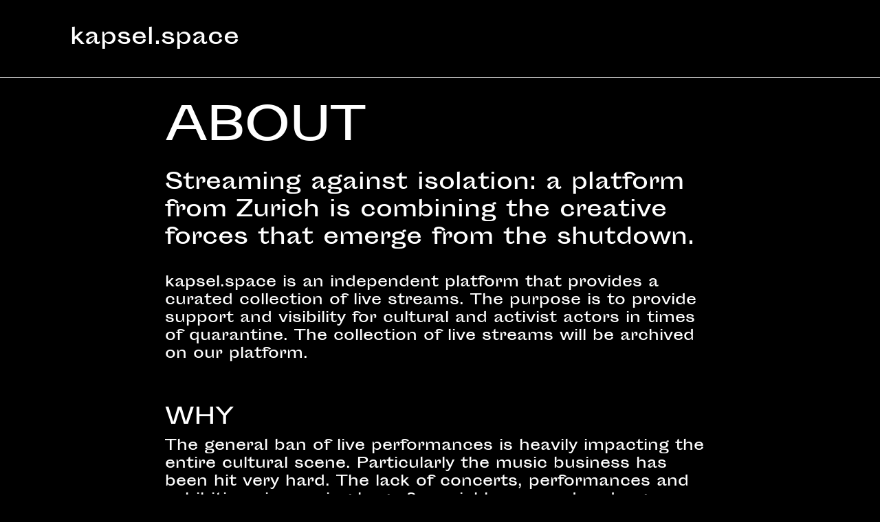

--- FILE ---
content_type: text/html; charset=utf-8
request_url: https://kapsel.space/
body_size: 1069
content:
<!doctype html>
<html lang="en" data-n-head="%7B%22lang%22:%7B%221%22:%22en%22%7D%7D">
  <head>
    <meta data-n-head="1" charset="utf-8"><meta data-n-head="1" name="viewport" content="width=device-width,initial-scale=1"><meta data-n-head="1" name="author" content="kapsel.space"><meta data-n-head="1" property="og:image" content="https://kapsel.space/icon.png"><meta data-n-head="1" data-hid="description" name="description" content=""><meta data-n-head="1" data-hid="charset" charset="utf-8"><meta data-n-head="1" data-hid="mobile-web-app-capable" name="mobile-web-app-capable" content="yes"><meta data-n-head="1" data-hid="apple-mobile-web-app-title" name="apple-mobile-web-app-title" content="kapsel.space"><meta data-n-head="1" data-hid="og:type" name="og:type" property="og:type" content="website"><meta data-n-head="1" data-hid="og:title" name="og:title" property="og:title" content="kapsel.space"><meta data-n-head="1" data-hid="og:site_name" name="og:site_name" property="og:site_name" content="kapsel.space"><title>kapsel.space - kapsel.space</title><link data-n-head="1" rel="icon" type="image/x-icon" href="/favicon.ico"><link data-n-head="1" rel="stylesheet" href="https://use.typekit.net/fne7dvm.css"><link data-n-head="1" data-hid="shortcut-icon" rel="shortcut icon" href="/_nuxt/icons/icon_64x64.791b29.png"><link data-n-head="1" data-hid="apple-touch-icon" rel="apple-touch-icon" href="/_nuxt/icons/icon_512x512.791b29.png" sizes="512x512"><link data-n-head="1" rel="manifest" href="/_nuxt/manifest.ca72431f.json" data-hid="manifest"><link rel="preload" href="/_nuxt/62f52c9.js" as="script"><link rel="preload" href="/_nuxt/0c2f431.js" as="script"><link rel="preload" href="/_nuxt/d0605f2.js" as="script"><link rel="preload" href="/_nuxt/4a6c9fc.js" as="script">
  </head>
  <body>
    <div id="__nuxt"><style>#nuxt-loading{background:#fff;visibility:hidden;opacity:0;position:absolute;left:0;right:0;top:0;bottom:0;display:flex;justify-content:center;align-items:center;flex-direction:column;animation:nuxtLoadingIn 10s ease;-webkit-animation:nuxtLoadingIn 10s ease;animation-fill-mode:forwards;overflow:hidden}@keyframes nuxtLoadingIn{0%{visibility:hidden;opacity:0}20%{visibility:visible;opacity:0}100%{visibility:visible;opacity:1}}@-webkit-keyframes nuxtLoadingIn{0%{visibility:hidden;opacity:0}20%{visibility:visible;opacity:0}100%{visibility:visible;opacity:1}}#nuxt-loading>div,#nuxt-loading>div:after{border-radius:50%;width:5rem;height:5rem}#nuxt-loading>div{font-size:10px;position:relative;text-indent:-9999em;border:.5rem solid #f5f5f5;border-left:.5rem solid #666;-webkit-transform:translateZ(0);-ms-transform:translateZ(0);transform:translateZ(0);-webkit-animation:nuxtLoading 1.1s infinite linear;animation:nuxtLoading 1.1s infinite linear}#nuxt-loading.error>div{border-left:.5rem solid #ff4500;animation-duration:5s}@-webkit-keyframes nuxtLoading{0%{-webkit-transform:rotate(0);transform:rotate(0)}100%{-webkit-transform:rotate(360deg);transform:rotate(360deg)}}@keyframes nuxtLoading{0%{-webkit-transform:rotate(0);transform:rotate(0)}100%{-webkit-transform:rotate(360deg);transform:rotate(360deg)}}</style> <script>window.addEventListener("error",function(){var e=document.getElementById("nuxt-loading");e&&(e.className+=" error")})</script> <div id="nuxt-loading" aria-live="polite" role="status"><div>Loading...</div></div> </div><script>window.__NUXT__={config:{_app:{basePath:"/",assetsPath:"/_nuxt/",cdnURL:null}}}</script>
  <script src="/_nuxt/62f52c9.js"></script><script src="/_nuxt/0c2f431.js"></script><script src="/_nuxt/d0605f2.js"></script><script src="/_nuxt/4a6c9fc.js"></script></body>
</html>


--- FILE ---
content_type: image/svg+xml
request_url: https://kapsel.space/_nuxt/2e370fccf0605d91ee380a952d1ab768.svg
body_size: 9688
content:
<?xml version="1.0" encoding="UTF-8"?>
<svg version="1.1" xmlns="http://www.w3.org/2000/svg" xmlns:xlink="http://www.w3.org/1999/xlink">
<defs>
<clipPath id="a" clipPathUnits="userSpaceOnUse"><path d="M0 .602h5579.95V367.2H0z"/></clipPath><clipPath id="b" clipPathUnits="userSpaceOnUse"><path d="M0 .602h5579.95V367.2H0z"/></clipPath><clipPath id="c" clipPathUnits="userSpaceOnUse"><path d="M0 .602h5579.95V367.2H0z"/></clipPath>
</defs>
<symbol id="i-arrow-left--light" viewBox="0 0 15 26" fill="none" xmlns="http://www.w3.org/2000/svg"><path d="M14 1L2 13l12 12" stroke="currentColor" stroke-width="2"/></symbol>
<symbol id="i-logo" xmlns="http://www.w3.org/2000/svg" viewBox="12.368 -0.374 76.099 100"><g fill="currentColor"><path d="M84.868 64.865c-2.589-2.306-5.567-4.338-8.929-6.021-1.694-.85-2.195-1.688-2.01-3.161 1.118-8.796 1.176-17.582-1.221-26.303C69.742 18.58 63.154 9.068 52.323.235c-1.02-.805-2.88-.917-4.388.305-4.874 3.951-9.039 8.254-12.42 12.946-6.002 8.335-8.925 17.25-9.672 26.572-.481 5.974-.067 11.931.677 17.882.04.306-.156.74-.464.941-2.839 1.845-5.836 3.564-8.57 5.483-3.334 2.339-5.018 5.254-5.11 8.635-.07 2.556.318 5.069 1.11 7.552 1.955 6.13 5.269 11.903 9.013 17.558.279.421.713.853 1.236 1.109 1.638.812 3.434.38 4.443-1.044a1633.33 1633.33 0 007.741-11.039c.324-.469.696-.651 1.456-.651 3.361.01 6.722-.004 10.083-.001v10.083a3.059 3.059 0 106.118 0V86.481c3.476-.002 6.953.009 10.427-.001.763-.004 1.116.191 1.443.662a762.096 762.096 0 007.129 10.082c.349.485.832 1.009 1.449 1.285 1.731.784 3.492.294 4.414-1.238 2.036-3.39 4.146-6.759 5.932-10.215 2.122-4.104 3.742-8.322 4.053-12.734.239-3.426-.43-6.674-3.555-9.457zM31.282 84.34c-1.867 2.722-3.78 5.431-5.809 8.331-3.312-5.672-6.376-11.199-7.11-17.211-.268-2.18-.297-4.379 1.401-6.358 1.365-1.596 5.168-4.351 7.593-5.468.297 1.439.591 2.842.877 4.244 1.054 5.178 2.111 10.357 3.148 15.535.06.3.08.665-.1.927zm34.416-13.76c-.695 3.774-1.37 7.548-2.059 11.321-.019.106-.055.212-.096.357-3.318.002-6.643.005-9.968.005v-21.17a3.059 3.059 0 10-6.117 0v21.176l-10.313.007c-.634-3.083-1.317-6.059-1.847-9.049-1.172-6.638-2.54-13.263-3.328-19.923-1.104-9.357-.537-18.669 3.176-27.772 2.791-6.851 7.189-13.108 13.292-18.745.553-.511 1.09-1.028 1.639-1.542.042-.039.12-.058.312-.146.975.892 2.006 1.771 2.941 2.699 5.052 5.012 8.938 10.45 11.483 16.37 2.634 6.134 3.772 12.427 3.938 18.828.243 9.265-1.367 18.427-3.053 27.584zm16.823 3.599c-.29 4.109-1.966 7.999-3.862 11.842-.949 1.921-2.062 3.803-3.231 5.938-2.083-2.974-4.008-5.698-5.903-8.438-.136-.196-.146-.469-.102-.694 1.289-6.46 2.591-12.918 3.894-19.376.037-.178.117-.354.215-.64 2.98 1.771 5.825 3.509 7.755 5.859 1.401 1.706 1.368 3.616 1.234 5.509z"/><path d="M50.561 27.391c-2.415.001-4.766.926-6.621 2.607-1.799 1.63-2.896 4.051-3.01 6.641-.116 2.628.788 5.183 2.475 7.01 1.918 2.075 4.456 3.217 7.138 3.217 2.426 0 4.791-.958 6.659-2.696 3.814-3.549 4.035-9.785.48-13.616-1.893-2.04-4.422-3.163-7.121-3.163zm-2.932 6.526a4.295 4.295 0 016.084.262c1.577 1.691 1.467 4.482-.238 6.093-.827.781-1.869 1.21-2.938 1.21-1.15 0-2.247-.491-3.086-1.382-.772-.819-1.189-1.983-1.143-3.192.043-1.176.525-2.267 1.321-2.991z"/></g></symbol>
<symbol id="i-logo-egs" xmlns="http://www.w3.org/2000/svg" viewBox="0 0 744 49.333"><path d="M0 10.614h25.014v6.08H6.72v9.28h17.333v6.08H6.72v10.24h19.253v6.08H0v-37.76M47.732 26.614c3.787 0 8.213-.32 8.213-5.228 0-4.48-4.16-5.013-7.626-5.013h-5.814v10.24zm-11.947-16h13.12c7.254 0 14.08 2.346 14.08 10.826 0 5.44-3.146 9.439-8.746 10.24l10.026 16.693H56.16l-8.747-16h-4.907v16h-6.72v-37.76" fill="#fff"/><g clip-path="url(#a)" fill="#fff" transform="matrix(.13333 0 0 -.13333 0 49.333)"><path d="M544.391 290.398h66.8L748.391 80l.8-.79h-.8l.8.79v210.398h50.399V7.199h-64l-140 217.199h-.801V7.199h-50.398v283.199M1025.59 229.602c-10.8 15.199-30 22.398-49.602 22.398-23.207 0-46.41-10.398-46.41-36.398 0-56.801 134.402-24.403 134.402-125.204C1063.98 29.602 1015.99 0 960.391 0c-35.2 0-69.602 10.8-92.801 38.41l38 36.79c12.39-18.802 33.59-29.598 56-29.598 23.191 0 49.6 12.808 49.6 38.796 0 62-134.401 26.403-134.401 127.602 0 58.398 51.992 85.602 104.402 85.602 29.599 0 59.199-8.403 81.189-29.204l-36.79-38.796M1198.38 244.801h-86.8v45.597h224v-45.597h-86.8V7.199h-50.4v237.602M1787.97 28c-34.4-18.398-73.6-28-117.2-28-87.2 0-149.6 59.21-149.6 147.602 0 90.796 62.4 150 149.6 150 43.2 0 82-9.204 111.6-35.602l-37.2-37.602c-18 17.602-45.6 27.602-74 27.602-58.4 0-97.2-44.801-97.2-101.199 0-60.403 38.8-105.2 97.2-105.2 25.6 0 48.8 4.797 66.4 14.797V127.2h-58v45.602h108.4V28M2047.57 367.199c17.6 0 31.2-12.398 31.2-28.801 0-16.398-13.6-28.796-31.2-28.796s-30.4 13.597-30.4 28.796c0 15.204 12.8 28.801 30.4 28.801zm-82.4 0c17.6 0 31.2-12.398 31.2-28.801 0-16.398-13.6-28.796-31.2-28.796s-30.4 13.597-30.4 28.796c0 15.204 12.8 28.801 30.4 28.801zm41.2-321.597c58.8 0 97.6 44.796 97.6 105.199 0 56.398-38.8 101.199-97.6 101.199-58.4 0-97.2-44.801-97.2-101.199 0-60.403 38.8-105.2 97.2-105.2zm-.4 252c88.4 1.597 150.8-57.602 150.8-148.403 0-88.398-62.4-147.597-150.8-149.199-87.2 0-149.6 59.21-149.6 147.602 0 90.796 62.4 150 149.6 150"/></g><path d="M297.17 10.614h6.72v15.04h17.653v-15.04h6.72v37.76h-6.72v-16.64h-17.654v16.64h-6.72v-37.76M339.89 10.614h8.906l18.293 28.053.107.105h-.107l.107-.105V10.614h6.721v37.76h-8.534l-18.667-28.96h-.105v28.96h-6.722v-37.76M385.543 10.614h25.013v6.08h-18.293v9.28h17.333v6.08h-17.333v10.24h19.253v6.08h-25.973v-37.76" fill="#fff"/><g clip-path="url(#b)" fill="#fff" transform="matrix(.13333 0 0 -.13333 0 49.333)"><path d="M3249.57 170.398c28.4 0 61.6 2.403 61.6 39.204 0 33.597-31.2 37.597-57.21 37.597h-43.59v-76.801zm-89.6 120h98.4c54.4 0 105.59-17.597 105.59-81.199 0-40.801-23.59-70.789-65.59-76.801l75.19-125.199h-60.79l-65.6 120h-36.8v-120h-50.4v283.199M3593.15 59.602C3607.16 36.012 3629.96 24 3657.96 24c35.59 0 63.6 21.602 63.6 55.602 0 79.199-146 32.796-146 140.398 0 50.398 43.2 77.602 90.8 77.602 30.8 0 58-10.403 77.19-35.602l-22.79-16.398c-13.2 18.398-30.8 28-55.2 28-34 0-63.61-17.602-63.61-53.602 0-85.211 146.01-34 146.01-140.398 0-51.192-42-79.602-88-79.602-37.21 0-70 12-92 42.8l25.19 16.802"/></g><path d="M519.303 13.814h-12.907v-3.2h29.332v3.2h-12.907v34.56h-3.518v-34.56M544.741 48.373h3.52v-37.76h-3.52zM561.807 10.614h22.613v3.2h-19.093v13.44h17.76v3.2h-17.76v17.92h-3.52v-37.76" fill="#fff"/><g clip-path="url(#c)" fill="#fff" transform="matrix(.13333 0 0 -.13333 0 49.333)"><path d="M4522.75 266.398h-96.79v24h219.99v-24h-96.8V7.199h-26.4v259.199M4914.76 115.602c0-60.403-26-115.602-103.21-115.602-77.19 0-103.19 55.2-103.19 115.602v174.796h26.4v-168C4734.76 82 4745.56 24 4811.55 24c66.01 0 76.81 58 76.81 98.398v168h26.4V115.602M5011.15 290.398h34.01l172.39-248h.8v248h26.41V7.199h-34.01l-172.4 248h-.8v-248h-26.4v283.199M5579.95 25.602C5547.15 6.809 5511.15 0 5474.35 0c-86.4 0-146.4 62.398-146.4 148.801 0 86.398 60 148.801 146.4 148.801 42 0 76-12.801 102-39.204l-19.2-20c-17.2 20.801-52 35.204-82.8 35.204-74 0-120-54.403-120-124.801 0-70.39 46-124.801 120-124.801 30.4 0 57.6 4 79.19 16.8v95.212h-67.99V160h94.4V25.602"/></g></symbol>
<symbol id="i-logo-ph" xmlns="http://www.w3.org/2000/svg" viewBox="0 0 134.507 21"><g fill="#fff"><path d="M30.857 4.406h-2.863c-2.35 0-3.99 1.646-3.99 3.99v.458h3.788V5.651h3.258v3.203h3.8v-.457c0-2.345-1.64-3.99-3.993-3.99zm.193 10.724h-3.23v-3.247h-3.817v.5c0 2.347 1.64 3.99 3.991 3.99h2.863c2.352 0 3.994-1.643 3.994-3.99v-.5H31.05v3.247M6.92 4.341H4.055C1.666 4.341 0 6.011 0 8.397v12.6L2.646 21v-4.832c.007.025.11.059.11.059.483.143.895.21 1.3.21H6.92c2.389 0 4.056-1.665 4.056-4.054V8.397c0-2.387-1.667-4.056-4.056-4.056zm0 9.452H4.055c-.948 0-1.41-.46-1.41-1.41V8.397c0-.95.462-1.407 1.41-1.407H6.92c.922 0 1.408.487 1.408 1.407v3.986c0 .92-.486 1.409-1.408 1.41M45.602 4.341h-2.865c-.372 0-.8.076-1.296.227l-.139.037v-4.6h-2.6l-.018 16.432h2.618v-8.04c0-.906.51-1.407 1.435-1.407h2.865c.95 0 1.41.458 1.41 1.407v8.04h2.646v-8.04c0-2.387-1.667-4.056-4.056-4.056M119.898.02h-2.623l-.002 2.783h2.625zm-2.623 16.417h2.623V4.344l-2.625-.003.002 12.096M113.17 6.99l.005-2.646-3.598-.003V.021h-2.642l-.004 4.323-2.312-.003V6.99h2.316l-.004 5.393c0 2.424 1.632 4.054 4.059 4.054h2.138v-2.625l-2.138.002c-.95 0-1.413-.48-1.413-1.431V6.99h3.593M72.23 13.814c-.948 0-1.408-.48-1.408-1.431V.03h-2.626l-.003 12.352c0 2.424 1.61 4.054 4.038 4.054h2.172v-2.625l-2.172.002M18.39 4.352c-2.425 0-4.057 1.632-4.057 4.054v8.031h2.648v-8.03c0-.949.462-1.41 1.41-1.41h3.18V4.354l-3.18-.002M85.294 4.353l-1.18 4.189-1.26 4.541c-.213.727-.229.787-.753.787-.516 0-.541-.046-.71-.643l-2.474-8.874h-2.76l2.66 9.47c.571 1.987 1.43 2.693 3.284 2.693 1.852 0 2.715-.72 3.287-2.745l2.646-9.418h-2.74M60.37 4.341h-2.863c-2.388 0-4.054 1.67-4.054 4.056v3.986c0 2.389 1.666 4.054 4.054 4.054h6.3v-2.625l-6.42.002c-.923 0-1.41-.51-1.41-1.431v-.694h6.604c.89 0 1.846-.7 1.846-1.86V8.396c0-2.387-1.667-4.056-4.056-4.056zM57.508 6.84h2.864c1.037 0 1.563.526 1.563 1.558v.809h-5.987v-.81c0-1.005.555-1.557 1.56-1.557M97.685 4.341H94.82c-2.39 0-4.057 1.67-4.057 4.056v3.986c0 2.389 1.668 4.054 4.057 4.054h6.299v-2.625l-6.418.002c-.922 0-1.41-.51-1.41-1.431v-.705h6.605c.888 0 1.846-.688 1.846-1.85V8.397c0-2.387-1.67-4.056-4.057-4.056zM93.26 8.646c0-1.1.612-1.807 1.56-1.807h2.865c1.034 0 1.558.526 1.558 1.558v.809H93.26v-.56M130.508 4.341h-5.31V6.99h5.31c.805 0 1.255.375 1.336 1.115v.181c-.029.16-.154.278-.674.355l-4.02.412c-3.167.343-3.64 2.458-3.64 3.694 0 2.55 2.036 3.69 4.056 3.69h3.567c1.992 0 3.378-1.39 3.378-3.38v-4.66c0-2.387-1.644-4.056-4.003-4.056zm.625 9.604h-3.567c-1.4 0-1.558-.684-1.558-1.198 0-.862.256-1.086 1.382-1.198l4.11-.444.54-.12.002 2.072c0 .622-.29.888-.91.888"/></g></symbol>
<symbol id="i-logo-stadt" xmlns="http://www.w3.org/2000/svg" viewBox="0 0 187.2 50"><path d="M69.3 16.4c0 2 1.5 2.7 3.1 2.7 1.2 0 2.8-.3 2.8-1.8s-2.1-1.8-4.2-2.4c-2.1-.6-4.4-1.4-4.4-4.1 0-3 2.8-4.4 5.4-4.4 3 0 5.7 1.4 5.7 4.7h-3.1c0-1.7-1.1-2.1-2.7-2.1-1.1 0-2.2.5-2.2 1.7s.8 1.2 4.4 2.2c1.1.3 4.2.9 4.2 4.2 0 2.7-2.1 4.7-6 4.7-3.1 0-6.2-1.7-6.2-5.1 0-.1 3.2-.3 3.2-.3zm14.5-5.5h2.1v2h-2.1V18c0 1.1.3 1.2 1.2 1.2.3 0 .6 0 .9-.2v2.2c-.5.2-1.2.2-1.7.2-1.8 0-3.3-.5-3.3-2.5v-6.2h-1.8v-1.8H81V7.7h2.8v3.2zm10.7 5.2c-.5.5-1.5.5-2.4.6-.9.2-1.7.5-1.7 1.5 0 1.1.9 1.4 1.8 1.4 2.2 0 2.4-1.8 2.4-2.4-.1 0-.1-1.1-.1-1.1zm-6.7-2c.2-2.7 2.5-3.4 5-3.4 2.1 0 4.5.5 4.5 3V19c0 .9.2 2 .5 2.4H95c-.2-.3-.2-.8-.3-1.1-.9.9-2.2 1.4-3.4 1.4-2 0-3.6-1.1-3.6-3.1 0-2.4 1.8-3 3.6-3.1 1.8-.3 3.4-.3 3.4-1.4 0-1.2-.9-1.5-1.8-1.5-1.1 0-1.8.5-2 1.7-.1-.2-3.1-.2-3.1-.2zm16.9-1.4c-2 0-2.5 1.7-2.5 3.3s.8 3.3 2.5 3.3c2 0 2.4-1.7 2.4-3.3s-.6-3.3-2.4-3.3m2.6 7.2c-.8 1.2-2 1.7-3.1 1.7-3.1 0-4.7-2.7-4.7-5.6s1.5-5.4 4.7-5.4c1.2 0 2.4.6 3.1 1.5h.2V6.8h2.8v14.3h-2.7l-.3-1.2zm8.8-9h2.1v2h-2.1V18c0 1.1.3 1.2 1.2 1.2.3 0 .6 0 .9-.2v2.2c-.5.2-1.2.2-1.7.2-1.8 0-3.3-.5-3.3-2.5v-6.2h-1.8v-1.8h1.8V7.7h2.8c.1 0 .1 3.2.1 3.2zm9.5 7.8l7.6-9.2h-7V7h11.2v2.4l-7.6 9.2h7.8v2.7h-12M147.7 7v2.4H145V7h2.7zm-4 0v2.4H141V7h2.7zm5.5 14.3h-2.7v-1.5h-.2c-.8 1.2-2 1.8-3.1 1.8-3 0-3.7-1.8-3.7-4.4v-6.5h2.8v5.9c0 1.8.6 2.5 1.8 2.5 1.5 0 2.2-.9 2.2-3v-5.5h2.8l.1 10.7zm2.6-10.4h2.7v2h.2c.6-1.4 2-2.2 3.3-2.2.3 0 .5.2.6.2v2.7c-.3-.2-.8-.2-1.1-.2-2.1 0-2.8 1.5-2.8 3.3v4.7h-2.8V10.9h-.1zm11.4 0v10.4h-2.8V10.9h2.8zm-2.9-1.6V6.8h2.8v2.4l-2.8.1zM172.6 14.5c-.2-1.2-.9-1.8-2.1-1.8-1.8 0-2.4 1.8-2.4 3.4 0 1.5.6 3.3 2.4 3.3 1.4 0 2.1-.9 2.2-2.1h2.7c-.5 2.7-2.2 4.2-5 4.2-3.1 0-5.3-2.2-5.3-5.3 0-3.3 2-5.6 5.3-5.6 2.4 0 4.7 1.4 5 3.9h-2.8zm4.9-7.5h2.8v5.4h.2c.8-1.2 2-1.8 3-1.8 3 0 3.7 1.8 3.7 4.4v6.3h-2.8v-5.9c0-1.8-.6-2.5-1.8-2.5-1.5 0-2.2.9-2.2 3v5.4h-2.8V7h-.1zM67.1 29.1h1.4v7.6l8.3-7.6h2L72.3 35l6.7 8.3h-1.8l-6-7.3-2.7 2.5v4.8h-1.3M88.8 43.2h-1.2v-1.8h-.2c-.8 1.4-2.1 2.2-3.6 2.2-2.7 0-3.6-1.5-3.6-3.9V33h1.4v6.7c.2 2 .8 2.8 2.8 2.8 2.2 0 3.1-2.1 3.1-4.2v-5.4h1.4c-.1.1-.1 10.3-.1 10.3zM91.7 29.1H93v14.3h-1.4V29.1zM97.8 33h2.1v1h-2.1v6.9c0 .9.2 1.4 1.1 1.4.5 0 .8 0 1.1-.2v1.1c-.5 0-.8.2-1.2.2-1.7 0-2.2-.6-2.2-2.4v-6.9h-1.8V33h1.8v-3.1H98l-.2 3.1zm12.8 10.2h-1.2v-1.8h-.2c-.8 1.4-2.1 2.2-3.6 2.2-2.7 0-3.6-1.5-3.6-3.9V33h1.4v6.7c.2 2 .8 2.8 2.8 2.8 2.2 0 3.1-2.1 3.1-4.2v-5.4h1.4l-.1 10.3zm2.9-10.2h1.2v2.4h.2c.8-1.7 2.1-2.7 3.9-2.5v1.4c-2.2-.2-3.9 1.7-3.9 3.7v5.3h-1.4V33zm-62.4-6.2l-.9-3.3c-.3-1.4.2-2.5 1.2-2.7.9-.2 1.7.9 1.7 1.7 0 1.7-.9 3-1.4 3.4-.2.2-.3.5-.6.9m-.3 14.3v.3c0 .6-.5 1.1-1.1 1.1s-1.1-.6-1.1-1.1c0-.6.5-1.1 1.1-1.1h.2l-.6-.9-.2-.3-1.7-2.5-.3-.6-1.1-1.7-.3-.6v-.5c0-.8.6-1.4 1.4-1.4.3 0 .6.2.8.3l-.2-.5-4.1-8.6 2.1-1.5 5.1 19.6zm-9.4-.7l-.2.3-.6.9s-.5.6-.6.8c-.3.2-.5.3-.8.3-.6 0-1.1-.5-1.1-1.1 0-.6.5-1.1 1.1-1.1.5 0 .8.2.9.5l.2.2.3-.9.2-.2c.9-2.5 3-8.7 3.1-8.9.2-.3.5-.9 1.1-1.1.5-.2.6 0 .8.2l.8 1.5c-1.1 0-1.8.9-1.8 2.1 0 .6.3 1.2.8 1.8-.1 0-4.2 4.7-4.2 4.7zm.5-17.1l-1.1.7-1.7 1.2c-.2.2-.5.3-.8.3H38c-.3-.3-.8-.8-.8-1.2 0-.6.3-1.2 1.2-1.2.3 0 .6.2.8.3l1.1-.8.5-.3 4.4-3.1-.3-1.4-2.2 1.7c-.3-1.2-.3-2.5.6-4.1.3-.6 1.2-2 2.7-2.7l.9-.5h1.4c1.2 0 1.7-.8 1.8-1.2.2-.3.2-1.1.3-2V7.9c1.7.5 3 2.1 3.1 3.9.2 2.2-1.1 3.6-2 4.2l-9.6 7.3zM15.3 18l.5 4.1c-.3 0-.5.2-.6.2l-2-1.5 4.1-8.9.5 4.5h19l.5-4.5 4.1 8.9-2 1.5c-.6-.3-.7-.3-.9-.3l.5-4H15.3zm21.8 4.2c-.6.5-1.1 1.2-1.1 2s.3 1.4.8 1.8l-.2 1.1-.3 2.4-.2 4.7c-.2.8-.2 1.5-.5 2.1L18 19.4h19.4l-.3 2.8zM19.2 37.5c-.2-.5-.3-.8-.5-1.2h14.9l1.2 1.2H19.2zm14.1 2.6H20.8c-.5-.5-.8-.8-1.1-1.2h14.6c-.3.4-.5.7-1 1.2m-6 2.6c-1.5 0-3.1-.3-4.8-1.4H32c-1.3.8-3.2 1.4-4.7 1.4m-9.2-8.8H31l1.2 1.2H18.4c-.1-.5-.1-.9-.3-1.2m-.3-2.5h10.6l1.2 1.2H18c0-.5 0-.8-.2-1.2m-.1-2.6h8.1L27 30h-9.2c0-.5-.1-.8-.1-1.2m-.2-2.6h5.7l1.2 1.2h-6.7c-.2-.4-.2-.7-.2-1.2m.8-2.5h2.2l1.2 1.2h-3.4c.2-.3.2-.5.2-.8-.1 0-.2-.2-.2-.4m-1.1-1.4c-.2-1.1-.3-2.2-.3-2.2l2.1 2.2h-1.8c.2 0 0 0 0 0m-1.2 3h-.3c-.3 0-.5-.2-.8-.3l-1.7-1.2-1-.8L3 16.3c-.9-.8-2.1-2-2-4.2.3-1.8 1.8-3.4 3.3-3.9v1.2c.2.9.2 1.6.3 1.9.2.5.6 1.2 1.8 1.2h1.4l.9.5c1.5.8 2.4 2.1 2.7 2.7.8 1.5.9 3 .6 4.1l-2.3-1.6-.3 1.4 4.4 3.1.5.3.9.8c.3-.2.5-.3.8-.3.8 0 1.2.6 1.2 1.2-.3 0-.8.5-1.2.6M6.6 32l-.2.5c.3-.2.5-.3.8-.3.8 0 1.4.6 1.4 1.4v.6l-.3.6-1.1 1.7-.3.5-1.7 2.4-.2.4-.6.9h.2c.6 0 1.1.5 1.1 1.1 0 .5-.5 1.1-1.1 1.1s-1.1-.5-1.1-1.1v-.3l5.1-19.3 2 1.5-4 8.3zm3-2c.8.2.9.8 1.1 1.1s2.2 6.5 3.1 8.9v.2l.3.9.2-.2c.2-.3.5-.5.9-.5.6 0 1.1.5 1.1 1.1 0 .6-.5 1.1-1.1 1.1-.3 0-.6-.2-.8-.3-.2-.2-.6-.8-.6-.8l-.6-.9-.2-.4-3.7-5.3c.5-.6.8-1.2.8-1.7 0-1.2-.9-2.1-1.8-2.1l.8-1.5c-.2.4 0 .2.5.4m5.1-18.2c-.3-.2-.6-.6-.6-.9 0-.6.5-1.1 1.1-1.1.6 0 1.1.5 1.1 1.1 0 .2-.2.5-.2.6L13 18.1c0-.2-.2-.5-.2-.9 0-.5-.3-.9-.5-1.4l2.4-4zM19.2 8l.2 1.7h.9L20.1 8h1.1l.1 2.6h-2.8l-.2-2.5c0-.1.9-.1.9-.1zm2.2 4.7h-2.8l-.2-1.4h2.8l.2 1.4zM22.9 8l.2 1.7h.9L23.9 8h.9l.2 2.5h-2.7L22 8h.9zm2 4.7h-2.5l-.2-1.4h2.7v1.4zM26.7 8v1.7h1.1V8h.9v2.5h-2.8V8h.8zm2.8 3.5h2.7l-.2 1.4h-2.7l.2-1.4zm0-3.5h.9l-.2 1.7h1.1l.2-1.7h.9l-.2 2.5h-2.7V8zm-3.7 3.5h2.7v1.4h-2.8l.1-1.4zm1.2 2.3h8.7l-.2 1.7H18.7l-.2-1.7H27zm6-2.3h2.8l-.2 1.4H33v-1.4zm.2-3.5h1.1L34 9.7h.9l.2-1.7h1.1l-.3 2.5H33c0 .1.2-2.5.2-2.5zm5.9 1.9c.6 0 1.1.6 1.1 1.1s-.3.8-.6.9l2.1 4.1-.5 1.4c-.2.4-.2.7-.2.8l-3-6.7v-.6c.2-.6.5-1 1.1-1m-35 13.7l-.9 3.3c-.2-.5-.5-.8-.5-.9-.5-.6-1.4-1.8-1.4-3.4 0-.8.8-1.7 1.7-1.7 1.1.1 1.4 1.4 1.1 2.7m48.4 7.3c-.2 0-.3 0-.5.2l-.8-2.4.5-.5c1.1-1.4 1.7-2.1 2.1-3 .8-1.4.6-2.7.5-3.4-.6-2-2-2.4-2.8-2.2-1.4.2-2.1.8-2.5 1.7-.3.9-.3 1.8-.2 2.5l1.2 4.5c-.5.5-.8.9-.9 1.2L47 21l5-3.6c2.8-2.1 2.8-5.4 2-7.2-1-2-2.2-2.8-3.2-3.2-.3-.2-.6-.2-.8-.3v-.3c0-.4-.3-.4-.6-.5-.6-.1-.6.2-.6.2v.3c-1.2-.1-3.8-.1-3.8-.1v2.5l1.1.2c.2 0 .3.2.3.3 0 .2-.2.3-.3.3-.2 0-.2.2-.3.2l-3.1-.5.4 1.2c1.2.2 2.2.3 2.8.3h.1c.9 0 1.5-.8 1.5-1.5s-.6-1.6-1.5-1.6v-.1c.5 0 .9 0 1.5.2.2.2.2.4.5.7.3.3.6.5.8.6v1.7c-.2.6-.5.9-1.5.9-1.1 0-2.4-.2-2.4-.2l.2.8c-.5.3-.9.6-1.4 1.1-.5.3-.8.8-1.1 1.4l-1.4-2.5c.3-.5.5-.9.5-1.4 0-1.4-1.2-2.2-2.4-2.2-.9 0-1.5.5-2 .9l.3-2.4H16.9l.3 2.4c-.5-.6-1.2-.9-2-.9-1.2 0-2.4 1.1-2.4 2.2 0 .6.2 1.1.5 1.4l-1.4 2.5c-.3-.6-.8-1.1-1.1-1.4-.6-.5-1.1-.9-1.4-1.1l.2-.8s-1.4.3-2.4.2c-1.3-.2-1.6-.5-1.6-1.1-.2-.6 0-1.2 0-1.2V9c.4-.2.7-.5.8-.7.2-.2.3-.6.5-.8.5-.2 1-.2 1.5-.2v.3c-.8.3-1.6.9-1.6 1.7 0 .9.8 1.5 1.5 1.5h.2c.8-.2 1.7-.2 2.8-.3l.5-1.2-3 .8c-.2 0-.2 0-.3-.2-.2 0-.3-.2-.3-.3s.2-.3.3-.3l1.1-.2V6.5s-2.5 0-3.7.2v-.3c0-.2-.2-.3-.6-.2-.4.2-.6.2-.7.5V7c-.2.1-.3.1-.8.3-1.1.5-2.4 1.4-3.1 3.1-.9 1.8-.9 5.1 2 7.2l4.8 3.6-2.3 8.6c-.2-.6-.5-1.1-.9-1.5l1.2-4.5c.2-.8.3-1.7-.2-2.5-.5-.9-1.2-1.7-2.5-1.7-.9-.2-2.4.5-2.8 2.2-.2.9-.2 2.2.5 3.4.5.9 1.1 1.7 2.1 3l.3.5-.8 2.4c-.2 0-.3-.2-.5-.2-.9 0-1.4.6-1.4 1.4 0 .8.6 1.4 1.4 1.4.6 0 .9-.3 1.2-.8.3-.3.5-1.1.6-2l.2-.9 1.1 1.4c-.6 2.1-2.5 9.8-2.7 9.9-.4 1.4 1.1 2.7 2.4 2.7 1.2 0 2.4-1.1 2.4-2.4 0-.8-.3-1.2-.8-1.5l2.2-3.6 4.4 6c.3.5.6.8.8.8.5.5 1.1.8 1.7.8 1.2 0 2.4-1.1 2.4-2.4 0-1.3-1.1-2.4-2.4-2.2h-.2l-3.1-8.6c-.3-.8-.6-1.2-.9-1.5-.5-.5-1.1-.5-1.4-.5H9l2.2-5L14 26c.6.5 1.1.8 1.7.8h.3l.8 8.1c.3 2.7 1.7 5.1 3.4 6.7 1.8 1.5 4.2 2.5 6.7 2.5 5.4 0 9.8-4.1 10.2-9.2l.8-8.3h.3c.6 0 1.2-.3 1.5-.6l2.8-2.1 2.2 5h-.5c-.3 0-.9 0-1.4.5-.3.3-.8.8-.9 1.5l-3 8.6h.1c-1.4-.3-2.4.9-2.4 2.2 0 1.3 1.2 2.4 2.4 2.4.8 0 1.4-.3 1.7-.8.2 0 .3-.3.8-.8l4.4-6 2.2 3.6c-.5.3-.8.9-.8 1.5-.2 1.5 1.2 2.4 2.4 2.4 1.4 0 2.7-1.4 2.4-2.8 0-.2-2.1-7.8-2.7-9.9l.9-1.2.5.9c.3.8.5 1.7.6 2 .3.5.8.8 1.2.8.8 0 1.4-.6 1.4-1.4-.1-.9-.7-1.5-1.5-1.5" fill="#fff"/></symbol>
<symbol id="i-social--bandcamp" xmlns="http://www.w3.org/2000/svg" viewBox="0 0 111.3 91.7"><path fill="none" stroke="#fff" stroke-width="9" stroke-miterlimit="10" d="M79.2 76.8H9.8l22.6-61.1h69.4z"/></symbol>
<symbol id="i-social--facebook" xmlns="http://www.w3.org/2000/svg" viewBox="0 0 91.7 91.7"><path d="M17.5 6.2c-6.2 0-11.3 5.1-11.3 11.3v56.6c0 6.2 5.1 11.3 11.3 11.3h56.6c6.2 0 11.3-5.1 11.3-11.3V17.6c0-6.2-5.1-11.3-11.3-11.3H17.5v-.1zm39.2 79.3V56h9.8L69 43.7H56.7v-4.9c0-4.9 2.5-7.4 7.4-7.4H69V19.2h-9.8c-9 0-14.7 7.1-14.7 17.2v7.4h-9.8V56h9.8v29.4l12.2.1h0z" fill="none" stroke="#fff" stroke-width="8" stroke-miterlimit="10"/></symbol>
<symbol id="i-social--generic" xmlns="http://www.w3.org/2000/svg" viewBox="0 0 22 22" fill="currentColor"><path d="M21.077 6.605C19.377 2.722 15.503 0 11 0S2.623 2.722.923 6.605l-.005.01a10.929 10.929 0 000 8.77l.005.01C2.623 19.278 6.497 22 11 22s8.377-2.722 10.077-6.605l.005-.01a10.929 10.929 0 000-8.77l-.005-.01zM11 20c-.792 0-1.812-1.475-2.436-4h4.872c-.624 2.525-1.644 4-2.436 4zm-2.81-6c-.12-.916-.19-1.918-.19-3s.07-2.084.19-3h5.62c.12.916.19 1.918.19 3s-.07 2.084-.19 3zM2 11c0-1.053.191-2.06.525-3h3.659a24.576 24.576 0 000 6H2.525A8.94 8.94 0 012 11zm9-9c.792 0 1.812 1.475 2.436 4H8.564C9.188 3.475 10.208 2 11 2zm4.816 6h3.659A8.94 8.94 0 0120 11a8.94 8.94 0 01-.525 3h-3.659a24.576 24.576 0 000-6zm2.662-2h-3.004c-.277-1.255-.663-2.404-1.151-3.357A9.046 9.046 0 0118.478 6zm-10.8-3.357c-.49.953-.875 2.102-1.152 3.357H3.522a9.046 9.046 0 014.155-3.357zM3.521 16h3.004c.277 1.255.663 2.404 1.151 3.357A9.046 9.046 0 013.522 16zm10.8 3.357c.49-.953.875-2.102 1.152-3.357h3.004a9.046 9.046 0 01-4.155 3.357z"/></symbol>
<symbol id="i-social--hearthis" xmlns="http://www.w3.org/2000/svg" viewBox="0 0 91.7 91.7"><path d="M45.8 9.8C65.8 9.8 82 26.1 82 46S65.8 82.1 45.8 82.1s-36-16.3-36-36.2 16.1-36.1 36-36.1m0-9.2C20.9.6.4 20.9.4 46s20.3 45.4 45.4 45.4S91.2 71.1 91.2 46 71 .6 45.8.6z"/><path d="M34.5 23.2c18.9 0 34.2 15.3 34.2 34.2" fill="none" stroke="#000" stroke-width="9" stroke-linejoin="round" stroke-miterlimit="10"/><path d="M33 38.3c11.4 0 20.6 9.2 20.6 20.6" fill="none" stroke="#000" stroke-width="8" stroke-linejoin="round" stroke-miterlimit="10"/></symbol>
<symbol id="i-social--instagram" xmlns="http://www.w3.org/2000/svg" viewBox="0 0 91.7 91.7"><path fill="none" d="M85.5 74.2c0 6.2-5.1 11.3-11.3 11.3H17.9c-6.2 0-11.3-5.1-11.3-11.3V17.9c0-6.2 5.1-11.3 11.3-11.3h56.3c6.2 0 11.3 5.1 11.3 11.3v56.3z" stroke="#fff" stroke-width="9" stroke-linejoin="round" stroke-miterlimit="10"/><circle fill="none" cx="46" cy="46.1" r="19.3" stroke="#fff" stroke-width="9" stroke-linejoin="round" stroke-miterlimit="10"/><circle fill="#fff" cx="68.7" cy="22.5" r="5"/></symbol>
<symbol id="i-social--mixcloud" xmlns="http://www.w3.org/2000/svg" viewBox="0 0 141.8 91.7"><path d="M128.7 85.7l-6.4-6.4c5.6-5.6 8.7-13.1 8.7-21s-3.1-15.4-8.7-21l6.4-6.4C136 38.2 140 48 140 58.3c0 10.3-4 20.1-11.3 27.4z"/><path d="M116.5 75.6l-5.7-5.7c6.5-6.5 6.5-17 0-23.4l5.7-5.7c9.6 9.7 9.6 25.2 0 34.8zM88.64 55.147c1.36-3.24 1.907-5.84 2.2-7.667 4.107 1.6 7.027 5.573 7.027 10.24 0 6.067-4.947 11-11.027 11H25.813c-8.213 0-14.906-6.667-14.906-14.853 0-8.2 6.68-14.867 14.906-14.867 3.987 0 7.974 1.56 11.387 5.2l6.32-6.32c-3.04-3.653-7.707-6.027-11.813-7.067 4.24-9.32 13.64-15.533 24.146-15.533 14.627 0 26.52 11.88 26.52 26.48 0 2.84-1.293 7.333-2.173 9.987l8.44 3.4zm2.493-16.88c-1.76-17.894-16.906-31.92-35.28-31.92-15.213 0-28.693 9.773-33.546 24-11.48 1.706-20.334 11.586-20.334 23.52 0 13.12 10.694 23.786 23.827 23.786h61.027c11 0 19.96-8.946 19.96-19.933.013-9.52-6.707-17.48-15.654-19.453"/></symbol>
<symbol id="i-social--money" xmlns="http://www.w3.org/2000/svg" viewBox="0 0 91.7 91.7"><path fill="currentColor" d="M45.8 10.5c19.5 0 35.4 15.9 35.4 35.4S65.3 81.2 45.8 81.2 10.5 65.3 10.5 45.8s15.8-35.3 35.3-35.3m0-10C20.8.5.4 20.8.4 45.9s20.3 45.4 45.4 45.4S91.2 71 91.2 45.9 70.9.5 45.8.5z"/><path fill="currentColor" d="M54.1 43.1c10.4 2.1 13.5 6.7 13.5 12.4 0 8.2-8.8 12.5-20.2 12.5-18.1 0-23.7-8.4-24.1-14.5l10-2.6S32 61.3 47.2 61.3c6.4 0 10.4-1.9 10.4-5.1 0-3.9-3.3-4.6-9.2-5.8l-10.8-2.3c-8.2-1.7-12.8-5.9-12.8-11.3 0-6.6 6.3-12.7 19.6-12.7C65 24.1 66 36.6 66 36.6l-10 2.7s.3-8.5-11.8-8.5c-5.8 0-9.2 2.1-9.2 4.9 0 2.7 3.1 4.1 7.5 5l11.6 2.4z"/><path fill="none" stroke="currentColor" stroke-width="9" stroke-miterlimit="10" d="M45.5 16.4V27M45.5 65.2v10.7"/></symbol>
<symbol id="i-social--soundcloud" xmlns="http://www.w3.org/2000/svg" viewBox="0 0 160.7 91.7"><path fill="#fff" d="M94.8 19.7c6.3 0 12.4 2.4 17.1 6.9 4.7 4.5 7.6 10.5 8.2 17.1l.9 11 10.2-4.4c1.3-.6 2.7-.9 4.1-.9 6 0 10.9 5.1 10.9 11.4 0 6.3-4.9 11.4-10.9 11.4H88.9V20.3c2-.4 4-.6 5.9-.6m0-8c-4.3 0-8.4.9-12.1 2.3-.8.3-1.8 1.1-1.8 1.1v65.2h54.4c10.4 0 18.9-8.7 18.9-19.4s-8.5-19.4-18.9-19.4c-2.6 0-5.1.5-7.3 1.5-1.4-17.6-15.7-31.3-33.2-31.3zM65.9 20.3h7.5v59.4h-7.5zM51.5 27.9H59v51.8h-7.5zM36.9 25.9h7.5v53.8h-7.5zM22.2 37h7.5v42.7h-7.5zM7.5 50.2H15v21.3H7.5z"/></symbol>
<symbol id="i-social--telegram" xmlns="http://www.w3.org/2000/svg" viewBox="0 0 97 91.7"><path fill="#fff" d="M85.6 5.7c-1.5-.2-3.1.1-4.7.7-2 .8-33.7 14.1-63.2 26.5L8 37c-3.8 1.5-5.7 4-5.7 7.4 0 2.3 1 5.5 5.7 7.4l16.5 6.6c1.4 4.3 4.7 14.2 5.6 16.8.5 1.6 1.7 5.5 4.9 6.4.6.2 1.3.3 2 .3 2 0 3.4-.9 4.1-1.5l10.5-8.8 12.7 11.7c.5.5 3.1 3 6.6 3 4.3 0 7.6-3.6 8.3-7.1.4-1.9 12.6-63.4 12.6-63.4 1.1-4.9-.9-7.5-2.1-8.6-1.2-.8-2.6-1.3-4.1-1.5zm-2 8.7C81.8 23.1 72.3 71 70.8 77.9L51.6 60.2 38.3 72.1l1.9-15c.3.7 28.4-26.6 28.4-26.6L66.3 28s-26.9 16.5-38 22.8l-16.1-6.4 7.8-3.3c20-8.4 55.5-23.4 63.6-26.7z"/></symbol>
<symbol id="i-social--twitter" xmlns="http://www.w3.org/2000/svg" viewBox="0 0 117.4 91.7"><path fill="currentColor" d="M39.9 86.8c-11.1 0-21.9-3.1-31.3-8.9-1.2-.7-1.9-2-1.9-3.4.1-2.3 2.1-3.9 4.2-3.7 5.6.6 11.4-.1 16.7-2.1v-.1c-1.3-.5-2.6-1-3.8-1.6-5.6-2.7-9.4-6.3-10.9-10.6-.3-.8-.4-1.7-.1-2.5.5-1.6 1.8-2.6 3.2-2.7v-.1c-5.1-4.1-9.1-9.8-9.3-15.8 0-.9.1-1.8.7-2.5 1.2-1.7 3.3-2.1 5-1.2.2.1.5.2.8.3-1.6-3.1-2.5-6.6-2.5-10.2 0-4 1.1-7.8 3.1-11.3.3-.5.7-1 1.2-1.3 1.8-1.1 3.9-.7 5 .7 8.1 9.7 19.6 16 32.2 17.7 0-12.4 10.3-22.4 22.9-22.4 5.5 0 10.8 2 15 5.4 1.8-.7 3.5-1.8 5.3-3 1-.7 2.1-1.3 3.2-2 .8-.4 1.7-.6 2.5-.4 2.4.5 3.6 2.9 3 5-.5 1.6-1.4 4.7-2.1 6.5 0 0 5.1.4 6.3.6 4.6.6 5.4 4.8 1.4 7.5-5.9 3.9-7.6 4.6-11.5 7.1 0 0-.1 0-.1.1C97 59.3 75.4 86.8 39.9 86.8zM27 42.3c-4 .1-7-.3-10.3-1.7 0 0-.1 0 0 .1 1.7 4.1 5.5 9.2 15.6 9.6l.9 6.5c-1.9.6-6.2 1.7-8.5 2 0 0-.1.1 0 .1 3.9 2.5 9.6 4.9 15.7 4.5l3.5 5.4c-4.4 3.4-12.1 6.9-17.6 8.4v.1c4.5 1.2 9.1 1.9 13.8 1.9C75 79.2 90.7 50.4 90.7 30c0-2.5 1.9-3.5 4.1-4.7.1 0 5.1-2.3 6-2.7v-.1c-1.7-.3-3.6-.6-5.5-1 .1-.4.9-3.9 1.4-5.8v-.1c-.9.4-5.8 3-6.6 3.2-1.3.2-2.6-.2-3.5-1.1-2.9-3-7-4.7-11.2-4.7-8.5 0-15.3 6.7-15.3 14.8 0 1.1.1 2.2.4 3.2.1.6.2 1.1.1 1.7-.4 2-2.1 3.2-3.9 3.1-14.2-.7-27.7-6.5-37.8-16.2h-.1c-.1.7-.2 1.5-.2 2.2 0 4.9 1.9 12 9 13.9l-.6 6.6z"/></symbol>
<symbol id="i-social--vimeo" xmlns="http://www.w3.org/2000/svg" viewBox="0 0 117.4 91.7"><path fill="#fff" d="M55.8 88.7c-1.2 0-2.4-.2-3.6-.5-6-1.7-10.4-7-12.5-11.4-1.5-3.2-4.1-11.8-7.1-21.7-2.2-7.4-5.1-17.1-6.6-20.7-2.3.9-6 3.9-8.5 5.1l-7.3-10.2C14.9 21.6 27.4 7.9 40.6 5c3.2-.7 6.3-.1 8.7 1.6 6 4.2 7.6 13.8 9.1 23.1.5 3 1 5.9 1.5 8.2.8 3.4 2.4 9.7 3.7 13.1 1.6-1.9 4.2-5.6 7.7-12.2 2-3.9 1.6-6.8.7-7.7-.6-.6-2.4-.5-5 1.1L60.8 28c1.6-10.1 8.7-18.6 18.5-22.3C87.1 3 94.7 3.8 99.7 8c2.9 2.4 7.3 8 5.4 19.3-5.1 29.5-33.9 54-41.4 58.9-2.5 1.7-5.2 2.5-7.9 2.5zm-29-62.8c2.9 0 4.5 1.5 5.2 2.3 1.6 1.9 3.3 7.2 8.5 24.5 2.5 8.4 5.4 17.9 6.6 20.6 1.3 2.8 4.1 6.2 7.3 7.1 1.6.5 3.2.2 4.8-.9C66 74.8 92.4 52.6 97 25.9c.7-3.8.8-8.9-2.5-11.6-2.7-2.3-7.4-2.5-12.2-.8-3.9 1.5-8.2 4.5-10.9 9.2 2.4.1 4.5.9 6.3 2.5 4 3.8 4.4 10.8.9 17.5-9.4 18-13.6 18-15.6 18-5.6 0-7.5-6.7-11-20.7-.7-2.7-1.1-5.7-1.7-8.9-1.1-6.6-2.5-15.5-5.7-17.7-.4-.3-1.1-.6-2.5-.3-5.7 1.1-18.4 8.2-23.9 16.9 1.4-.4 6.2-4.1 8.6-4.1zm35.3 26.8z"/></symbol>
<symbol id="i-social--youtube" xmlns="http://www.w3.org/2000/svg" viewBox="0 0 92.1 91.7"><path d="M85.6 73.9c0 6.2-5.1 11.3-11.3 11.3H18c-6.2 0-11.3-5.1-11.3-11.3V17.6c0-6.2 5.1-11.3 11.3-11.3h56.3c6.2 0 11.3 5.1 11.3 11.3v56.3z" fill="none" stroke="#fff" stroke-width="9" stroke-linejoin="round" stroke-miterlimit="10"/><path fill="#fff" d="M31.6 27.1l34.7 18.3-34.7 18.4z"/></symbol>
</svg>

--- FILE ---
content_type: application/javascript; charset=utf-8
request_url: https://kapsel.space/_nuxt/33d8ca9.js
body_size: 2159
content:
(window.webpackJsonp=window.webpackJsonp||[]).push([[6],{600:function(e,t,n){"use strict";n.r(t);var r=n(14),component=Object(r.a)({},(function(){this._self._c;return this._m(0)}),[function(){var e=this,t=e._self._c;return t("div",{staticClass:"about text-container"},[t("h1",[e._v("About")]),e._v(" "),t("div",{staticClass:"about__content"},[t("div",{staticClass:"large-text"},[t("p",[e._v("\n        Streaming against isolation: a platform from Zurich is combining the\n        creative forces that emerge from the shutdown.\n      ")])]),e._v(" "),t("p",[e._v("\n      kapsel.space is an independent platform that provides a curated\n      collection of live streams. The purpose is to provide support and\n      visibility for cultural and activist actors in times of quarantine. The\n      collection of live streams will be archived on our platform.\n    ")]),e._v(" "),t("h2",[e._v("Why")]),e._v(" "),t("p",[e._v("\n      The general ban of live performances is heavily impacting the entire\n      cultural scene. Particularly the music business has been hit very hard.\n      The lack of concerts, performances and exhibitions is causing huge\n      financial losses and endangers structurally poorly protected artists\n      with existential crises. In these uncertain times live streaming offers\n      the possibility to still go wild creatively, stay connected - and make\n      some money. Since day one of the Corona shutdown a multitude of new\n      streams of living room concerts and sofa readings are showing up daily\n      on instagram, facebook et al. kapsel.space is serving as a digital space\n      to make this variety of streams visible - independently from the social\n      media giants.\n    ")]),e._v(" "),t("h2",[e._v("Broadcast on kapsel.space")]),e._v(" "),t("p",[e._v("\n      If you host or plan a live stream, feel free to contact us and be part\n      of the community:\n      "),t("a",{attrs:{href:"mailto:kapsel@kapsel.space"}},[e._v("kapsel@kapsel.space")]),e._v("."),t("br"),e._v("\n      This platform was built to bring people together and to support each\n      other. kapsel.space takes a stand against cultural and social isolation\n      and stands up for solidarity – also financially. So far the\n      contributions mostly come from Switzerland but the platform is open to\n      streams from all sorts of art forms and places around the globe. The\n      collective behind kapsel.space reserves the right to reject streams of\n      morally reprehensible or discriminating content. Also if certain streams\n      are too similar to already streamed content.\n    ")]),e._v(" "),t("h2",[e._v("Who’s behind")]),e._v(" "),t("p",[e._v("\n      The website is online since March 20st 2020. The people behind\n      kapsel.space are an interdisciplinary group of different artists and\n      cultural actors from Zurich namely around the collectives\n      "),t("a",{attrs:{href:"https://www.perlaton.ch/",target:"_blank"}},[e._v("Perlaton")]),e._v(",\n      "),t("a",{attrs:{href:"https://blaublau.net/",target:"_blank"}},[e._v("BlauBlau")]),e._v(" and\n      "),t("a",{attrs:{href:"http://exit.ist/",target:"_blank"}},[e._v("EXIT")]),e._v(".\n    ")]),e._v(" "),t("h2",[e._v("Donations")]),e._v(" "),t("p",[e._v("\n      There are two possibilities of support.\n    ")]),e._v(" "),t("p",[e._v("\n      On the one hand you can support the individual artists by donating\n      directly to their respective streams.\n    ")]),e._v(" "),t("p",[e._v("\n      On the other hand you can support the platform. In this case the\n      donations will be divided as follows: 50% goes to the artists of the\n      stream “Bijlefeld”. This stream is operated by the collective behind\n      kapsel.space.The loose collective behind kapsel.space is working\n      voluntarily. 50% of the donated revenues go to the civilian sea rescue\n      "),t("a",{attrs:{href:"https://sosmediterranee.com/",target:"_blank"}},[e._v("SOS MEDITERRANEE")]),e._v("on the borders of Europe. Particularly in times when everybody is\n      preoccupied with themselves, the ones who are already on the edge of\n      society and legality get completely abandoned. This cannot be allowed to\n      happen. Solidarity must be lived across borders and cultures more than\n      ever.\n    ")]),e._v(" "),t("a",{staticClass:"button",attrs:{href:"https://kapsel.payrexx.com/en/pay?cid=b993236e",target:"_blank"}},[e._v("Donate")]),e._v(" "),t("h2",[e._v("Friends")]),e._v(" "),t("p",[t("a",{attrs:{href:"https://bildmitton.tv",target:"_blank"}},[e._v("Bild mit Ton")]),t("br"),e._v("\n      Creating creative videos\n    ")]),e._v(" "),t("p",[t("a",{attrs:{href:"http://gds.fm/",target:"_blank"}},[e._v("GDS.FM")]),t("br"),e._v("\n      Zürichs Radio gegen den Strom.\n    ")]),e._v(" "),t("p",[t("a",{attrs:{href:"https://community.ozelot.ltd",target:"_blank"}},[e._v("Ozelot Ltd")]),t("br"),e._v("\n      A DJ community live stream\n    ")]),e._v(" "),t("p",[t("a",{attrs:{href:"https://www.instagram.com/radiozwyer/",target:"_blank"}},[e._v("Radio Zwyer")]),t("br"),e._v("\n      #stayathome - time? No problemo, we deliver you fresh tunes, into your\n      livingroom!\n    ")]),e._v(" "),t("p",[t("a",{attrs:{href:"https://www.crowdify.net/de/projekt/stoff-fuer-den-shutdown/project",target:"_blank"}},[e._v("Stoff für den Shutdown")]),t("br"),e._v("\n      Ein Literaturmagazin für Gemeinschaft im Lockdown. STOFF FÜR DEN\n      SHUTDOWN ist ein Print-Zine mit Texten von jetzt für jetzt. Es soll\n      solange erscheinen, bis wir uns alle wieder bedenkenlos umarmen können.\n    ")]),e._v(" "),t("p",[t("a",{attrs:{href:"https://www.facebook.com/glitteratur/",target:"_blank"}},[e._v("Viral")]),t("br"),e._v("\n      Das online Literaturfestival\n    ")]),e._v(" "),t("p",[t("a",{attrs:{href:"https://www.attribute.ch/",target:"_blank"}},[e._v("ATTRIBUTE")]),t("br"),e._v("\n      The person who built the platform kaspel.space\n    ")]),e._v(" "),t("p",[t("a",{attrs:{href:"https://bureaumia.ch/",target:"_blank"}},[e._v("BUREAU MIA")]),t("br"),e._v("\n      Our very own graphic support\n    ")]),e._v(" "),t("p",[t("a",{attrs:{href:"http://velvetyne.fr/",target:"_blank"}},[e._v("SPORTING GROTESQUE")]),t("br"),e._v("\n      The typeface we use for this website – many thanks to Velvetyne Type\n      Foundry\n    ")])])])}],!1,null,null,null);t.default=component.exports}}]);

--- FILE ---
content_type: application/javascript; charset=utf-8
request_url: https://kapsel.space/_nuxt/4a6c9fc.js
body_size: 27546
content:
(window.webpackJsonp=window.webpackJsonp||[]).push([[0],{1:function(e,t,n){"use strict";n.d(t,"k",(function(){return x})),n.d(t,"m",(function(){return w})),n.d(t,"l",(function(){return _})),n.d(t,"e",(function(){return j})),n.d(t,"b",(function(){return k})),n.d(t,"s",(function(){return O})),n.d(t,"g",(function(){return $})),n.d(t,"h",(function(){return S})),n.d(t,"d",(function(){return C})),n.d(t,"r",(function(){return P})),n.d(t,"j",(function(){return R})),n.d(t,"t",(function(){return z})),n.d(t,"o",(function(){return I})),n.d(t,"q",(function(){return T})),n.d(t,"f",(function(){return A})),n.d(t,"c",(function(){return M})),n.d(t,"i",(function(){return N})),n.d(t,"p",(function(){return L})),n.d(t,"a",(function(){return K})),n.d(t,"v",(function(){return J})),n.d(t,"n",(function(){return Q})),n.d(t,"u",(function(){return X}));n(65),n(21),n(67),n(68),n(38),n(26),n(39);var r=n(18),o=n(6),c=n(13),l=n(23),f=(n(35),n(12),n(25),n(426),n(45),n(61),n(70),n(36),n(46),n(47),n(62),n(20),n(56),n(158),n(133),n(430),n(49),n(172),n(432),n(120),n(152),n(3)),d=n(54);function h(e,t){var n=Object.keys(e);if(Object.getOwnPropertySymbols){var r=Object.getOwnPropertySymbols(e);t&&(r=r.filter((function(t){return Object.getOwnPropertyDescriptor(e,t).enumerable}))),n.push.apply(n,r)}return n}function m(e){for(var t=1;t<arguments.length;t++){var n=null!=arguments[t]?arguments[t]:{};t%2?h(Object(n),!0).forEach((function(t){Object(c.a)(e,t,n[t])})):Object.getOwnPropertyDescriptors?Object.defineProperties(e,Object.getOwnPropertyDescriptors(n)):h(Object(n)).forEach((function(t){Object.defineProperty(e,t,Object.getOwnPropertyDescriptor(n,t))}))}return e}function v(e,t){var n="undefined"!=typeof Symbol&&e[Symbol.iterator]||e["@@iterator"];if(!n){if(Array.isArray(e)||(n=function(e,t){if(!e)return;if("string"==typeof e)return y(e,t);var n=Object.prototype.toString.call(e).slice(8,-1);"Object"===n&&e.constructor&&(n=e.constructor.name);if("Map"===n||"Set"===n)return Array.from(e);if("Arguments"===n||/^(?:Ui|I)nt(?:8|16|32)(?:Clamped)?Array$/.test(n))return y(e,t)}(e))||t&&e&&"number"==typeof e.length){n&&(e=n);var i=0,r=function(){};return{s:r,n:function(){return i>=e.length?{done:!0}:{done:!1,value:e[i++]}},e:function(e){throw e},f:r}}throw new TypeError("Invalid attempt to iterate non-iterable instance.\nIn order to be iterable, non-array objects must have a [Symbol.iterator]() method.")}var o,c=!0,l=!1;return{s:function(){n=n.call(e)},n:function(){var e=n.next();return c=e.done,e},e:function(e){l=!0,o=e},f:function(){try{c||null==n.return||n.return()}finally{if(l)throw o}}}}function y(e,t){(null==t||t>e.length)&&(t=e.length);for(var i=0,n=new Array(t);i<t;i++)n[i]=e[i];return n}function x(e){f.a.config.errorHandler&&f.a.config.errorHandler(e)}function w(e){return e.then((function(e){return e.default||e}))}function _(e){return e.$options&&"function"==typeof e.$options.fetch&&!e.$options.fetch.length}function j(e){var t,n=arguments.length>1&&void 0!==arguments[1]?arguments[1]:[],r=v(e.$children||[]);try{for(r.s();!(t=r.n()).done;){var o=t.value;o.$fetch&&n.push(o),o.$children&&j(o,n)}}catch(e){r.e(e)}finally{r.f()}return n}function k(e,t){if(t||!e.options.__hasNuxtData){var n=e.options._originDataFn||e.options.data||function(){return{}};e.options._originDataFn=n,e.options.data=function(){var data=n.call(this,this);return this.$ssrContext&&(t=this.$ssrContext.asyncData[e.cid]),m(m({},data),t)},e.options.__hasNuxtData=!0,e._Ctor&&e._Ctor.options&&(e._Ctor.options.data=e.options.data)}}function O(e){return e.options&&e._Ctor===e||(e.options?(e._Ctor=e,e.extendOptions=e.options):(e=f.a.extend(e))._Ctor=e,!e.options.name&&e.options.__file&&(e.options.name=e.options.__file)),e}function $(e){var t=arguments.length>1&&void 0!==arguments[1]&&arguments[1],n=arguments.length>2&&void 0!==arguments[2]?arguments[2]:"components";return Array.prototype.concat.apply([],e.matched.map((function(e,r){return Object.keys(e[n]).map((function(o){return t&&t.push(r),e[n][o]}))})))}function S(e){return $(e,arguments.length>1&&void 0!==arguments[1]&&arguments[1],"instances")}function C(e,t){return Array.prototype.concat.apply([],e.matched.map((function(e,n){return Object.keys(e.components).reduce((function(r,o){return e.components[o]?r.push(t(e.components[o],e.instances[o],e,o,n)):delete e.components[o],r}),[])})))}function P(e,t){return Promise.all(C(e,function(){var e=Object(o.a)(regeneratorRuntime.mark((function e(n,r,o,c){var l,f;return regeneratorRuntime.wrap((function(e){for(;;)switch(e.prev=e.next){case 0:if("function"!=typeof n||n.options){e.next=11;break}return e.prev=1,e.next=4,n();case 4:n=e.sent,e.next=11;break;case 7:throw e.prev=7,e.t0=e.catch(1),e.t0&&"ChunkLoadError"===e.t0.name&&"undefined"!=typeof window&&window.sessionStorage&&(l=Date.now(),(!(f=parseInt(window.sessionStorage.getItem("nuxt-reload")))||f+6e4<l)&&(window.sessionStorage.setItem("nuxt-reload",l),window.location.reload(!0))),e.t0;case 11:return o.components[c]=n=O(n),e.abrupt("return","function"==typeof t?t(n,r,o,c):n);case 13:case"end":return e.stop()}}),e,null,[[1,7]])})));return function(t,n,r,o){return e.apply(this,arguments)}}()))}function R(e){return E.apply(this,arguments)}function E(){return(E=Object(o.a)(regeneratorRuntime.mark((function e(t){return regeneratorRuntime.wrap((function(e){for(;;)switch(e.prev=e.next){case 0:if(t){e.next=2;break}return e.abrupt("return");case 2:return e.next=4,P(t);case 4:return e.abrupt("return",m(m({},t),{},{meta:$(t).map((function(e,n){return m(m({},e.options.meta),(t.matched[n]||{}).meta)}))}));case 5:case"end":return e.stop()}}),e)})))).apply(this,arguments)}function z(e,t){return D.apply(this,arguments)}function D(){return(D=Object(o.a)(regeneratorRuntime.mark((function e(t,n){var o,c,f,h;return regeneratorRuntime.wrap((function(e){for(;;)switch(e.prev=e.next){case 0:return t.context||(t.context={isStatic:!0,isDev:!1,isHMR:!1,app:t,store:t.store,payload:n.payload,error:n.error,base:t.router.options.base,env:{HOME_OFFICE_API_SERVER:"https://backend.kapsel.space",HOME_OFFICE_APP_URL:"https://home-office.io"}},n.req&&(t.context.req=n.req),n.res&&(t.context.res=n.res),n.ssrContext&&(t.context.ssrContext=n.ssrContext),t.context.redirect=function(e,path,n){if(e){t.context._redirected=!0;var o=Object(r.a)(path);if("number"==typeof e||"undefined"!==o&&"object"!==o||(n=path||{},path=e,o=Object(r.a)(path),e=302),"object"===o&&(path=t.router.resolve(path).route.fullPath),!/(^[.]{1,2}\/)|(^\/(?!\/))/.test(path))throw path=Object(d.d)(path,n),window.location.assign(path),new Error("ERR_REDIRECT");t.context.next({path:path,query:n,status:e})}},t.context.nuxtState=window.__NUXT__),e.next=3,Promise.all([R(n.route),R(n.from)]);case 3:o=e.sent,c=Object(l.a)(o,2),f=c[0],h=c[1],n.route&&(t.context.route=f),n.from&&(t.context.from=h),n.error&&(t.context.error=n.error),t.context.next=n.next,t.context._redirected=!1,t.context._errored=!1,t.context.isHMR=!1,t.context.params=t.context.route.params||{},t.context.query=t.context.route.query||{};case 16:case"end":return e.stop()}}),e)})))).apply(this,arguments)}function I(e,t,n){return!e.length||t._redirected||t._errored||n&&n.aborted?Promise.resolve():T(e[0],t).then((function(){return I(e.slice(1),t,n)}))}function T(e,t){var n;return(n=2===e.length?new Promise((function(n){e(t,(function(e,data){e&&t.error(e),n(data=data||{})}))})):e(t))&&n instanceof Promise&&"function"==typeof n.then?n:Promise.resolve(n)}function A(base,e){if("hash"===e)return window.location.hash.replace(/^#\//,"");base=decodeURI(base).slice(0,-1);var path=decodeURI(window.location.pathname);base&&path.startsWith(base)&&(path=path.slice(base.length));var t=(path||"/")+window.location.search+window.location.hash;return Object(d.c)(t)}function M(e,t){return function(e,t){for(var n=new Array(e.length),i=0;i<e.length;i++)"object"===Object(r.a)(e[i])&&(n[i]=new RegExp("^(?:"+e[i].pattern+")$",Y(t)));return function(t,r){for(var path="",data=t||{},o=(r||{}).pretty?G:encodeURIComponent,c=0;c<e.length;c++){var l=e[c];if("string"!=typeof l){var f=data[l.name||"pathMatch"],d=void 0;if(null==f){if(l.optional){l.partial&&(path+=l.prefix);continue}throw new TypeError('Expected "'+l.name+'" to be defined')}if(Array.isArray(f)){if(!l.repeat)throw new TypeError('Expected "'+l.name+'" to not repeat, but received `'+JSON.stringify(f)+"`");if(0===f.length){if(l.optional)continue;throw new TypeError('Expected "'+l.name+'" to not be empty')}for(var h=0;h<f.length;h++){if(d=o(f[h]),!n[c].test(d))throw new TypeError('Expected all "'+l.name+'" to match "'+l.pattern+'", but received `'+JSON.stringify(d)+"`");path+=(0===h?l.prefix:l.delimiter)+d}}else{if(d=l.asterisk?U(f):o(f),!n[c].test(d))throw new TypeError('Expected "'+l.name+'" to match "'+l.pattern+'", but received "'+d+'"');path+=l.prefix+d}}else path+=l}return path}}(function(e,t){var n,r=[],o=0,c=0,path="",l=t&&t.delimiter||"/";for(;null!=(n=F.exec(e));){var f=n[0],d=n[1],h=n.index;if(path+=e.slice(c,h),c=h+f.length,d)path+=d[1];else{var m=e[c],v=n[2],y=n[3],x=n[4],w=n[5],_=n[6],j=n[7];path&&(r.push(path),path="");var k=null!=v&&null!=m&&m!==v,O="+"===_||"*"===_,$="?"===_||"*"===_,S=n[2]||l,pattern=x||w;r.push({name:y||o++,prefix:v||"",delimiter:S,optional:$,repeat:O,partial:k,asterisk:Boolean(j),pattern:pattern?H(pattern):j?".*":"[^"+B(S)+"]+?"})}}c<e.length&&(path+=e.substr(c));path&&r.push(path);return r}(e,t),t)}function N(e,t){var n={},r=m(m({},e),t);for(var o in r)String(e[o])!==String(t[o])&&(n[o]=!0);return n}function L(e){var t;if(e.message||"string"==typeof e)t=e.message||e;else try{t=JSON.stringify(e,null,2)}catch(n){t="[".concat(e.constructor.name,"]")}return m(m({},e),{},{message:t,statusCode:e.statusCode||e.status||e.response&&e.response.status||500})}window.onNuxtReadyCbs=[],window.onNuxtReady=function(e){window.onNuxtReadyCbs.push(e)};var F=new RegExp(["(\\\\.)","([\\/.])?(?:(?:\\:(\\w+)(?:\\(((?:\\\\.|[^\\\\()])+)\\))?|\\(((?:\\\\.|[^\\\\()])+)\\))([+*?])?|(\\*))"].join("|"),"g");function G(e,t){var n=t?/[?#]/g:/[/?#]/g;return encodeURI(e).replace(n,(function(e){return"%"+e.charCodeAt(0).toString(16).toUpperCase()}))}function U(e){return G(e,!0)}function B(e){return e.replace(/([.+*?=^!:${}()[\]|/\\])/g,"\\$1")}function H(e){return e.replace(/([=!:$/()])/g,"\\$1")}function Y(e){return e&&e.sensitive?"":"i"}function K(e,t,n){e.$options[t]||(e.$options[t]=[]),e.$options[t].includes(n)||e.$options[t].push(n)}var J=d.b,Q=(d.e,d.a);function X(e){try{window.history.scrollRestoration=e}catch(e){}}},124:function(e,t,n){"use strict";n(61);var r=n(229),o=n.n(r);t.a={get:function(e,t){var n=arguments.length>2&&void 0!==arguments[2]?arguments[2]:null,r=n?"?"+o.a.stringify(n,{indices:!1}):"",c="".concat("https://backend.kapsel.space/api","/").concat(e).concat(r);return t.get(c)}}},125:function(e,t,n){"use strict";var r=n(126),o=n.n(r);t.default=o.a},126:function(e,t){},132:function(e,t,n){"use strict";n(84),n(12),n(26),n(120),n(152),n(70),n(25),n(62),n(49),n(45),n(65),n(46),n(20),n(21),n(67),n(68),n(47);var r=n(3);function o(e,t){var n="undefined"!=typeof Symbol&&e[Symbol.iterator]||e["@@iterator"];if(!n){if(Array.isArray(e)||(n=function(e,t){if(!e)return;if("string"==typeof e)return c(e,t);var n=Object.prototype.toString.call(e).slice(8,-1);"Object"===n&&e.constructor&&(n=e.constructor.name);if("Map"===n||"Set"===n)return Array.from(e);if("Arguments"===n||/^(?:Ui|I)nt(?:8|16|32)(?:Clamped)?Array$/.test(n))return c(e,t)}(e))||t&&e&&"number"==typeof e.length){n&&(e=n);var i=0,r=function(){};return{s:r,n:function(){return i>=e.length?{done:!0}:{done:!1,value:e[i++]}},e:function(e){throw e},f:r}}throw new TypeError("Invalid attempt to iterate non-iterable instance.\nIn order to be iterable, non-array objects must have a [Symbol.iterator]() method.")}var o,l=!0,f=!1;return{s:function(){n=n.call(e)},n:function(){var e=n.next();return l=e.done,e},e:function(e){f=!0,o=e},f:function(){try{l||null==n.return||n.return()}finally{if(f)throw o}}}}function c(e,t){(null==t||t>e.length)&&(t=e.length);for(var i=0,n=new Array(t);i<t;i++)n[i]=e[i];return n}var l=window.requestIdleCallback||function(e){var t=Date.now();return setTimeout((function(){e({didTimeout:!1,timeRemaining:function(){return Math.max(0,50-(Date.now()-t))}})}),1)},f=window.cancelIdleCallback||function(e){clearTimeout(e)},d=window.IntersectionObserver&&new window.IntersectionObserver((function(e){e.forEach((function(e){var t=e.intersectionRatio,link=e.target;t<=0||!link.__prefetch||link.__prefetch()}))}));t.a={name:"NuxtLink",extends:r.a.component("RouterLink"),props:{prefetch:{type:Boolean,default:!0},noPrefetch:{type:Boolean,default:!1}},mounted:function(){this.prefetch&&!this.noPrefetch&&(this.handleId=l(this.observe,{timeout:2e3}))},beforeDestroy:function(){f(this.handleId),this.__observed&&(d.unobserve(this.$el),delete this.$el.__prefetch)},methods:{observe:function(){d&&this.shouldPrefetch()&&(this.$el.__prefetch=this.prefetchLink.bind(this),d.observe(this.$el),this.__observed=!0)},shouldPrefetch:function(){return this.getPrefetchComponents().length>0},canPrefetch:function(){var e=navigator.connection;return!(this.$nuxt.isOffline||e&&((e.effectiveType||"").includes("2g")||e.saveData))},getPrefetchComponents:function(){return this.$router.resolve(this.to,this.$route,this.append).resolved.matched.map((function(e){return e.components.default})).filter((function(e){return"function"==typeof e&&!e.options&&!e.__prefetched}))},prefetchLink:function(){if(this.canPrefetch()){d.unobserve(this.$el);var e,t=o(this.getPrefetchComponents());try{for(t.s();!(e=t.n()).done;){var n=e.value,r=n();r instanceof Promise&&r.catch((function(){})),n.__prefetched=!0}}catch(e){t.e(e)}finally{t.f()}}}}}},166:function(e,t,n){"use strict";t.a={}},169:function(e,t,n){var r=n(525);function o(){return(o=r(regeneratorRuntime.mark((function e(){var t,r,o;return regeneratorRuntime.wrap((function(e){for(;;)switch(e.prev=e.next){case 0:if(!(!1 in navigator)){e.next=2;break}throw new Error("serviceWorker is not supported in current browser!");case 2:return e.next=4,n.e(12).then(n.bind(null,545));case 4:return t=e.sent,r=t.Workbox,o=new r("/sw.js",{scope:"/"}),e.next=9,o.register();case 9:return e.abrupt("return",o);case 10:case"end":return e.stop()}}),e)})))).apply(this,arguments)}n(35),n(12),n(46),n(47),window.$workbox=function(){return o.apply(this,arguments)}().catch((function(e){}))},170:function(e,t,n){"use strict";n.d(t,"a",(function(){return r})),n.d(t,"b",(function(){return o}));var r=function(){var e=this,t=e._self._c;e._self._setupProxy;return t("main",{staticClass:"page-content"},[t("div",{staticClass:"page-content__wrapper"},[e._t("default")],2)])},o=[]},171:function(e,t,n){"use strict";n(36),n(21),n(25),n(12),n(38),n(26),n(39);var r=n(13);n(20),n(462),n(56),n(214);function o(e,t){var n=Object.keys(e);if(Object.getOwnPropertySymbols){var r=Object.getOwnPropertySymbols(e);t&&(r=r.filter((function(t){return Object.getOwnPropertyDescriptor(e,t).enumerable}))),n.push.apply(n,r)}return n}function c(e){for(var t=1;t<arguments.length;t++){var n=null!=arguments[t]?arguments[t]:{};t%2?o(Object(n),!0).forEach((function(t){Object(r.a)(e,t,n[t])})):Object.getOwnPropertyDescriptors?Object.defineProperties(e,Object.getOwnPropertyDescriptors(n)):o(Object(n)).forEach((function(t){Object.defineProperty(e,t,Object.getOwnPropertyDescriptor(n,t))}))}return e}var l={props:{items:{type:Array,default:function(){return[]}},displayTitles:{type:Boolean,default:!1}},data:function(){return{icons:{generic:"social--generic",facebook:"social--facebook",twitter:"social--twitter",hearthis:"social--hearthis",instagram:"social--instagram",vimeo:"social--vimeo",youtube:"social--youtube",bandcamp:"social--bandcamp",mixcloud:"social--mixcloud",soundcloud:"social--soundcloud",telegram:"social--telegram",t:"social--telegram",paypal:"social--money",payrexx:"social--money",patreon:"social--money"}}},computed:{parsedItems:function(){var e=[];for(var t in this.items)if(this.items.hasOwnProperty(t)){var element=this.items[t],n=this.parseDomain(element.uri),r=this.icons.hasOwnProperty(n)?this.icons[n]:this.icons.generic;e.push(c(c({},element),{},{icon:r,domain:n}))}return e}},methods:{parseDomain:function(e){var t=e.replace("http://","").replace("https://","").replace("www.","").split(/[/?#]/)[0],n=(t.match(/\./g)||[]).length;return t.split(/[.]/)[n-1]}}},f=(n(463),n(14)),component=Object(f.a)(l,(function(){var e=this,t=e._self._c;return t("div",{staticClass:"social-links"},e._l(e.parsedItems,(function(n,i){return t("a",{key:i,staticClass:"social-links__link",class:["social-links__link--"+n.domain],attrs:{href:n.uri,target:"_blank"}},[t("svg-icon",{class:["social-links__icon","social-links__icon--"+n.domain],attrs:{name:n.icon,title:n.title}}),e._v(" "),t("div",{staticClass:"social-links__title",class:{"social-links__title--hidden":!e.displayTitles},domProps:{textContent:e._s(n.title)}})],1)})),0)}),[],!1,null,"71bc1e6e",null);t.a=component.exports},173:function(e,t,n){"use strict";n.d(t,"a",(function(){return c}));var r=n(0),o=n.n(r);n(519);function c(e){var t=arguments.length>1&&void 0!==arguments[1]?arguments[1]:"short",n=o()(e);"string"==typeof e&&(e=new Date(e));var r={};switch(t){case"short":r={day:"2-digit",month:"2-digit",year:"numeric"};break;case"long":r={day:"2-digit",month:"2-digit",year:"numeric",hour:"2-digit",minute:"2-digit"};break;case"long_date":return n.format("dd, DD.MM.YYYY");case"date_day":r={day:"numeric"};break;case"weekday_short":r={weekday:"short"};break;case"time":return n.format("HH:mm");case"month_number":r={month:"numeric"};break;case"month_year":r={month:"long",year:"numeric"}}return e.toLocaleDateString("de-DE",r)}o.a.locale("de"),o.a.tz.setDefault("Europe/Zurich"),o.a.updateLocale("de",{weekdays:["Sonntag","Montag","Dienstag","Mittwoch","Donnerstag","Freitag","Samstag"],months:["Januar","Februar","März","April","Mai","Juni","Juli","August","September","Oktober","November","Dezember"]})},216:function(e,t,n){var content=n(449);content.__esModule&&(content=content.default),"string"==typeof content&&(content=[[e.i,content,""]]),content.locals&&(e.exports=content.locals);(0,n(31).default)("2f53a847",content,!0,{sourceMap:!1})},217:function(e,t,n){var content=n(451);content.__esModule&&(content=content.default),"string"==typeof content&&(content=[[e.i,content,""]]),content.locals&&(e.exports=content.locals);(0,n(31).default)("014a6bc8",content,!0,{sourceMap:!1})},218:function(e,t,n){var content=n(455);content.__esModule&&(content=content.default),"string"==typeof content&&(content=[[e.i,content,""]]),content.locals&&(e.exports=content.locals);(0,n(31).default)("43c9a900",content,!0,{sourceMap:!1})},219:function(e,t,n){var content=n(457);content.__esModule&&(content=content.default),"string"==typeof content&&(content=[[e.i,content,""]]),content.locals&&(e.exports=content.locals);(0,n(31).default)("128a7e76",content,!0,{sourceMap:!1})},220:function(e,t,n){var content=n(459);content.__esModule&&(content=content.default),"string"==typeof content&&(content=[[e.i,content,""]]),content.locals&&(e.exports=content.locals);(0,n(31).default)("38b90850",content,!0,{sourceMap:!1})},221:function(e,t,n){var content=n(461);content.__esModule&&(content=content.default),"string"==typeof content&&(content=[[e.i,content,""]]),content.locals&&(e.exports=content.locals);(0,n(31).default)("904f2920",content,!0,{sourceMap:!1})},222:function(e,t,n){var content=n(464);content.__esModule&&(content=content.default),"string"==typeof content&&(content=[[e.i,content,""]]),content.locals&&(e.exports=content.locals);(0,n(31).default)("34cd1d2e",content,!0,{sourceMap:!1})},223:function(e,t,n){var content=n(466);content.__esModule&&(content=content.default),"string"==typeof content&&(content=[[e.i,content,""]]),content.locals&&(e.exports=content.locals);(0,n(31).default)("72c5da5c",content,!0,{sourceMap:!1})},224:function(e,t,n){var content=n(468);content.__esModule&&(content=content.default),"string"==typeof content&&(content=[[e.i,content,""]]),content.locals&&(e.exports=content.locals);(0,n(31).default)("2e4563dc",content,!0,{sourceMap:!1})},225:function(e,t,n){var content=n(473);content.__esModule&&(content=content.default),"string"==typeof content&&(content=[[e.i,content,""]]),content.locals&&(e.exports=content.locals);(0,n(31).default)("16e80618",content,!0,{sourceMap:!1})},226:function(e,t,n){var content=n(475);content.__esModule&&(content=content.default),"string"==typeof content&&(content=[[e.i,content,""]]),content.locals&&(e.exports=content.locals);(0,n(31).default)("16c0c727",content,!0,{sourceMap:!1})},227:function(e,t,n){var content=n(477);content.__esModule&&(content=content.default),"string"==typeof content&&(content=[[e.i,content,""]]),content.locals&&(e.exports=content.locals);(0,n(31).default)("c1e4f29e",content,!0,{sourceMap:!1})},24:function(e,t,n){"use strict";var r=n(6),o=n(101),c=(n(35),n(61),n(480),n(20),n(133),n(124)),l={addAllItems:function(e,t){var n=[].concat(Object(o.a)(e.allItems.items),Object(o.a)(t));e.allItems.items=Object.freeze(n)},incrementAllItemsPage:function(e){e.allItems.page++},addFilteredItems:function(e,t){if(void 0!==t){var n=[].concat(Object(o.a)(e.filteredItems.items),Object(o.a)(t));e.filteredItems.items=Object.freeze(n)}},incrementFilteredItemsPage:function(e){e.filteredItems.page++},resetFilteredItems:function(e){e.filteredItems.items=[]},resetFilteredPage:function(e){e.filteredItems.page=0},setFilters:function(e,t){e.filters=t,t.search.length>0||"string"==typeof t.tag&&"_all"!==t.tag?e.filtersSet=!0:e.filtersSet=!1},setLastPromise:function(e,t){e.lastPromise=t}},f={fetchItemsBase:function(e){var t=arguments,n=this;return Object(r.a)(regeneratorRuntime.mark((function r(){var o,l,f,d,h;return regeneratorRuntime.wrap((function(r){for(;;)switch(r.prev=r.next){case 0:if(l=(o=t.length>1&&void 0!==t[1]?t[1]:{}).query,!0!==e.state.filtersSet){r.next=18;break}if(l.page=e.getters.getPageQuery,e.commit("incrementFilteredItemsPage"),!0!==o.intial){r.next=12;break}return r.next=8,c.a.get(o.endpoint,n.$axios,l);case 8:return f=r.sent,r.abrupt("return",f);case 12:return r.next=14,c.a.get(o.endpoint,n.$axios,l);case 14:d=r.sent,e.commit("addFilteredItems",d);case 16:r.next=24;break;case 18:return l.page=e.getters.getPageQuery,e.commit("incrementAllItemsPage"),r.next=22,c.a.get(o.endpoint,n.$axios,l);case 22:h=r.sent,e.commit("addAllItems",h);case 24:case"end":return r.stop()}}),r)})))()},setFilters:function(e,t){return Object(r.a)(regeneratorRuntime.mark((function n(){var r;return regeneratorRuntime.wrap((function(n){for(;;)switch(n.prev=n.next){case 0:return e.commit("resetFilteredPage"),n.next=3,e.commit("setFilters",t);case 3:return r=e.dispatch("fetchItems",{intial:!0}),e.commit("setLastPromise",r),r.then((function(t){r===e.state.lastPromise&&(e.commit("resetFilteredItems"),e.commit("setLastPromise",null),e.commit("addFilteredItems",t))})),n.abrupt("return",r);case 7:case"end":return n.stop()}}),n)})))()},resetFilters:function(e){return Object(r.a)(regeneratorRuntime.mark((function t(){return regeneratorRuntime.wrap((function(t){for(;;)switch(t.prev=t.next){case 0:return e.commit("resetFilteredPage"),t.next=3,e.commit("setFilters",{search:"",tag:"_all"});case 3:case"end":return t.stop()}}),t)})))()}};t.a={state:function(){return{allItems:{items:[],page:0},filteredItems:{items:[],page:0},filters:{search:"",tag:"_all"},filtersSet:!1,limit:48,lastPromise:null}},mutations:l,actions:f,getters:{items:function(e){return!0===e.filtersSet?e.filteredItems.items:e.allItems.items},filters:function(e){return e.filters},getPageQuery:function(e){var t;return t=!0===e.filtersSet?e.filteredItems.page:e.allItems.page,{limit:e.limit,offset:t*e.limit}}}}},379:function(e,t,n){"use strict";var r=n(170),o=n(125),c=(n(458),n(14)),component=Object(c.a)(o.default,r.a,r.b,!1,null,"530115a0",null);t.default=component.exports},381:function(e){e.exports=JSON.parse('{"title":"kapsel.space","meta":[{"hid":"charset","charset":"utf-8"},{"hid":"viewport","name":"viewport","content":"width=device-width, initial-scale=1"},{"hid":"mobile-web-app-capable","name":"mobile-web-app-capable","content":"yes"},{"hid":"apple-mobile-web-app-title","name":"apple-mobile-web-app-title","content":"kapsel.space"},{"hid":"og:type","name":"og:type","property":"og:type","content":"website"},{"hid":"og:title","name":"og:title","property":"og:title","content":"kapsel.space"},{"hid":"og:site_name","name":"og:site_name","property":"og:site_name","content":"kapsel.space"}],"link":[{"hid":"shortcut-icon","rel":"shortcut icon","href":"/_nuxt/icons/icon_64x64.791b29.png"},{"hid":"apple-touch-icon","rel":"apple-touch-icon","href":"/_nuxt/icons/icon_512x512.791b29.png","sizes":"512x512"},{"rel":"manifest","href":"/_nuxt/manifest.ca72431f.json","hid":"manifest"}],"htmlAttrs":{"lang":"en"}}')},385:function(e,t,n){"use strict";var r=n(6),o=(n(35),n(12),n(84),n(3)),c=n(1),l=window.__NUXT__;function f(){if(!this._hydrated)return this.$fetch()}function d(){if((e=this).$vnode&&e.$vnode.elm&&e.$vnode.elm.dataset&&e.$vnode.elm.dataset.fetchKey){var e;this._hydrated=!0,this._fetchKey=this.$vnode.elm.dataset.fetchKey;var data=l.fetch[this._fetchKey];if(data&&data._error)this.$fetchState.error=data._error;else for(var t in data)o.a.set(this.$data,t,data[t])}}function h(){var e=this;return this._fetchPromise||(this._fetchPromise=m.call(this).then((function(){delete e._fetchPromise}))),this._fetchPromise}function m(){return v.apply(this,arguments)}function v(){return(v=Object(r.a)(regeneratorRuntime.mark((function e(){var t,n,r,o=this;return regeneratorRuntime.wrap((function(e){for(;;)switch(e.prev=e.next){case 0:return this.$nuxt.nbFetching++,this.$fetchState.pending=!0,this.$fetchState.error=null,this._hydrated=!1,t=null,n=Date.now(),e.prev=6,e.next=9,this.$options.fetch.call(this);case 9:e.next=15;break;case 11:e.prev=11,e.t0=e.catch(6),t=Object(c.p)(e.t0);case 15:if(!((r=this._fetchDelay-(Date.now()-n))>0)){e.next=19;break}return e.next=19,new Promise((function(e){return setTimeout(e,r)}));case 19:this.$fetchState.error=t,this.$fetchState.pending=!1,this.$fetchState.timestamp=Date.now(),this.$nextTick((function(){return o.$nuxt.nbFetching--}));case 23:case"end":return e.stop()}}),e,this,[[6,11]])})))).apply(this,arguments)}t.a={beforeCreate:function(){Object(c.l)(this)&&(this._fetchDelay="number"==typeof this.$options.fetchDelay?this.$options.fetchDelay:200,o.a.util.defineReactive(this,"$fetchState",{pending:!1,error:null,timestamp:Date.now()}),this.$fetch=h.bind(this),Object(c.a)(this,"created",d),Object(c.a)(this,"beforeMount",f))}}},387:function(e,t,n){e.exports=n(388)},388:function(e,t,n){"use strict";n.r(t),function(e){n(62),n(49),n(65),n(21),n(67),n(68);var t=n(18),r=n(6),o=(n(143),n(405),n(418),n(420),n(35),n(45),n(12),n(26),n(25),n(36),n(120),n(152),n(61),n(70),n(20),n(46),n(47),n(84),n(3)),c=n(376),l=n(166),f=n(1),d=n(55),h=n(385),m=n(132);function v(e,t){var n="undefined"!=typeof Symbol&&e[Symbol.iterator]||e["@@iterator"];if(!n){if(Array.isArray(e)||(n=function(e,t){if(!e)return;if("string"==typeof e)return y(e,t);var n=Object.prototype.toString.call(e).slice(8,-1);"Object"===n&&e.constructor&&(n=e.constructor.name);if("Map"===n||"Set"===n)return Array.from(e);if("Arguments"===n||/^(?:Ui|I)nt(?:8|16|32)(?:Clamped)?Array$/.test(n))return y(e,t)}(e))||t&&e&&"number"==typeof e.length){n&&(e=n);var i=0,r=function(){};return{s:r,n:function(){return i>=e.length?{done:!0}:{done:!1,value:e[i++]}},e:function(e){throw e},f:r}}throw new TypeError("Invalid attempt to iterate non-iterable instance.\nIn order to be iterable, non-array objects must have a [Symbol.iterator]() method.")}var o,c=!0,l=!1;return{s:function(){n=n.call(e)},n:function(){var e=n.next();return c=e.done,e},e:function(e){l=!0,o=e},f:function(){try{c||null==n.return||n.return()}finally{if(l)throw o}}}}function y(e,t){(null==t||t>e.length)&&(t=e.length);for(var i=0,n=new Array(t);i<t;i++)n[i]=e[i];return n}o.a.__nuxt__fetch__mixin__||(o.a.mixin(h.a),o.a.__nuxt__fetch__mixin__=!0),o.a.component(m.a.name,m.a),o.a.component("NLink",m.a),e.fetch||(e.fetch=c.a);var x,w,_=[],j=window.__NUXT__||{},k=j.config||{};k._app&&(n.p=Object(f.v)(k._app.cdnURL,k._app.assetsPath)),Object.assign(o.a.config,{performance:!0,silent:!0});var O=o.a.config.errorHandler||console.error;function $(e,t,n){for(var r=function(component){var e=function(component,e){if(!component||!component.options||!component.options[e])return{};var option=component.options[e];if("function"==typeof option){for(var t=arguments.length,n=new Array(t>2?t-2:0),r=2;r<t;r++)n[r-2]=arguments[r];return option.apply(void 0,n)}return option}(component,"transition",t,n)||{};return"string"==typeof e?{name:e}:e},o=n?Object(f.g)(n):[],c=Math.max(e.length,o.length),l=[],d=function(){var t=Object.assign({},r(e[i])),n=Object.assign({},r(o[i]));Object.keys(t).filter((function(e){return void 0!==t[e]&&!e.toLowerCase().includes("leave")})).forEach((function(e){n[e]=t[e]})),l.push(n)},i=0;i<c;i++)d();return l}function S(e,t,n){return C.apply(this,arguments)}function C(){return(C=Object(r.a)(regeneratorRuntime.mark((function e(t,n,r){var o,c,l,d,h=this;return regeneratorRuntime.wrap((function(e){for(;;)switch(e.prev=e.next){case 0:if(this._routeChanged=Boolean(x.nuxt.err)||n.name!==t.name,this._paramChanged=!this._routeChanged&&n.path!==t.path,this._queryChanged=!this._paramChanged&&n.fullPath!==t.fullPath,this._diffQuery=this._queryChanged?Object(f.i)(t.query,n.query):[],(this._routeChanged||this._paramChanged)&&this.$loading.start&&!this.$loading.manual&&this.$loading.start(),e.prev=5,!this._queryChanged){e.next=12;break}return e.next=9,Object(f.r)(t,(function(e,t){return{Component:e,instance:t}}));case 9:o=e.sent,o.some((function(e){var r=e.Component,o=e.instance,c=r.options.watchQuery;return!0===c||(Array.isArray(c)?c.some((function(e){return h._diffQuery[e]})):"function"==typeof c&&c.apply(o,[t.query,n.query]))}))&&this.$loading.start&&!this.$loading.manual&&this.$loading.start();case 12:r(),e.next=26;break;case 15:if(e.prev=15,e.t0=e.catch(5),c=e.t0||{},l=c.statusCode||c.status||c.response&&c.response.status||500,d=c.message||"",!/^Loading( CSS)? chunk (\d)+ failed\./.test(d)){e.next=23;break}return window.location.reload(!0),e.abrupt("return");case 23:this.error({statusCode:l,message:d}),this.$nuxt.$emit("routeChanged",t,n,c),r();case 26:case"end":return e.stop()}}),e,this,[[5,15]])})))).apply(this,arguments)}function P(e,t){return j.serverRendered&&t&&Object(f.b)(e,t),e._Ctor=e,e}function R(e,t,n,r){var o=this,c=[],d=!1;if(void 0!==n&&(c=[],(n=Object(f.s)(n)).options.middleware&&(c=c.concat(n.options.middleware)),e.forEach((function(e){e.options.middleware&&(c=c.concat(e.options.middleware))}))),c=c.map((function(e){return"function"==typeof e?e:("function"!=typeof l.a[e]&&(d=!0,o.error({statusCode:500,message:"Unknown middleware "+e})),l.a[e])})),!d)return Object(f.o)(c,t,r)}function E(e,t,n,r){return z.apply(this,arguments)}function z(){return z=Object(r.a)(regeneratorRuntime.mark((function e(t,n,o,c){var l,h,m,y,w,j,k,O,S,C,P,E,z,D,I,T=this;return regeneratorRuntime.wrap((function(e){for(;;)switch(e.prev=e.next){case 0:if(!1!==this._routeChanged||!1!==this._paramChanged||!1!==this._queryChanged){e.next=2;break}return e.abrupt("return",o());case 2:return!1,t===n?(_=[],!0):(l=[],_=Object(f.g)(n,l).map((function(e,i){return Object(f.c)(n.matched[l[i]].path)(n.params)}))),h=!1,m=function(path){n.path===path.path&&T.$loading.finish&&T.$loading.finish(),n.path!==path.path&&T.$loading.pause&&T.$loading.pause(),h||(h=!0,o(path))},e.next=8,Object(f.t)(x,{route:t,from:n,error:function(e){c.aborted||x.nuxt.error.call(T,e)},next:m.bind(this)});case 8:if(this._dateLastError=x.nuxt.dateErr,this._hadError=Boolean(x.nuxt.err),y=[],(w=Object(f.g)(t,y)).length){e.next=33;break}return e.next=15,R.call(this,w,x.context,void 0,c);case 15:if(!h){e.next=17;break}return e.abrupt("return");case 17:if(!c.aborted){e.next=20;break}return o(!1),e.abrupt("return");case 20:return j=(d.a.options||d.a).layout,e.next=23,this.loadLayout("function"==typeof j?j.call(d.a,x.context):j);case 23:return k=e.sent,e.next=26,R.call(this,w,x.context,k,c);case 26:if(!h){e.next=28;break}return e.abrupt("return");case 28:if(!c.aborted){e.next=31;break}return o(!1),e.abrupt("return");case 31:return x.context.error({statusCode:404,message:"This page could not be found"}),e.abrupt("return",o());case 33:return w.forEach((function(e){e._Ctor&&e._Ctor.options&&(e.options.asyncData=e._Ctor.options.asyncData,e.options.fetch=e._Ctor.options.fetch)})),this.setTransitions($(w,t,n)),e.prev=35,e.next=38,R.call(this,w,x.context,void 0,c);case 38:if(!h){e.next=40;break}return e.abrupt("return");case 40:if(!c.aborted){e.next=43;break}return o(!1),e.abrupt("return");case 43:if(!x.context._errored){e.next=45;break}return e.abrupt("return",o());case 45:return"function"==typeof(O=w[0].options.layout)&&(O=O(x.context)),e.next=49,this.loadLayout(O);case 49:return O=e.sent,e.next=52,R.call(this,w,x.context,O,c);case 52:if(!h){e.next=54;break}return e.abrupt("return");case 54:if(!c.aborted){e.next=57;break}return o(!1),e.abrupt("return");case 57:if(!x.context._errored){e.next=59;break}return e.abrupt("return",o());case 59:S=!0,e.prev=60,C=v(w),e.prev=62,C.s();case 64:if((P=C.n()).done){e.next=75;break}if("function"==typeof(E=P.value).options.validate){e.next=68;break}return e.abrupt("continue",73);case 68:return e.next=70,E.options.validate(x.context);case 70:if(S=e.sent){e.next=73;break}return e.abrupt("break",75);case 73:e.next=64;break;case 75:e.next=80;break;case 77:e.prev=77,e.t0=e.catch(62),C.e(e.t0);case 80:return e.prev=80,C.f(),e.finish(80);case 83:e.next=89;break;case 85:return e.prev=85,e.t1=e.catch(60),this.error({statusCode:e.t1.statusCode||"500",message:e.t1.message}),e.abrupt("return",o());case 89:if(S){e.next=92;break}return this.error({statusCode:404,message:"This page could not be found"}),e.abrupt("return",o());case 92:return e.next=94,Promise.all(w.map(function(){var e=Object(r.a)(regeneratorRuntime.mark((function e(r,i){var o,c,l,d,h,m,v,w,p;return regeneratorRuntime.wrap((function(e){for(;;)switch(e.prev=e.next){case 0:if(r._path=Object(f.c)(t.matched[y[i]].path)(t.params),r._dataRefresh=!1,o=r._path!==_[i],T._routeChanged&&o?r._dataRefresh=!0:T._paramChanged&&o?(c=r.options.watchParam,r._dataRefresh=!1!==c):T._queryChanged&&(!0===(l=r.options.watchQuery)?r._dataRefresh=!0:Array.isArray(l)?r._dataRefresh=l.some((function(e){return T._diffQuery[e]})):"function"==typeof l&&(z||(z=Object(f.h)(t)),r._dataRefresh=l.apply(z[i],[t.query,n.query]))),T._hadError||!T._isMounted||r._dataRefresh){e.next=6;break}return e.abrupt("return");case 6:return d=[],h=r.options.asyncData&&"function"==typeof r.options.asyncData,m=Boolean(r.options.fetch)&&r.options.fetch.length,v=h&&m?30:45,h&&((w=Object(f.q)(r.options.asyncData,x.context)).then((function(e){Object(f.b)(r,e),T.$loading.increase&&T.$loading.increase(v)})),d.push(w)),T.$loading.manual=!1===r.options.loading,m&&((p=r.options.fetch(x.context))&&(p instanceof Promise||"function"==typeof p.then)||(p=Promise.resolve(p)),p.then((function(e){T.$loading.increase&&T.$loading.increase(v)})),d.push(p)),e.abrupt("return",Promise.all(d));case 14:case"end":return e.stop()}}),e)})));return function(t,n){return e.apply(this,arguments)}}()));case 94:if(h){e.next=100;break}if(this.$loading.finish&&!this.$loading.manual&&this.$loading.finish(),!c.aborted){e.next=99;break}return o(!1),e.abrupt("return");case 99:o();case 100:e.next=119;break;case 102:if(e.prev=102,e.t2=e.catch(35),!c.aborted){e.next=107;break}return o(!1),e.abrupt("return");case 107:if("ERR_REDIRECT"!==(D=e.t2||{}).message){e.next=110;break}return e.abrupt("return",this.$nuxt.$emit("routeChanged",t,n,D));case 110:return _=[],Object(f.k)(D),"function"==typeof(I=(d.a.options||d.a).layout)&&(I=I(x.context)),e.next=116,this.loadLayout(I);case 116:this.error(D),this.$nuxt.$emit("routeChanged",t,n,D),o();case 119:case"end":return e.stop()}}),e,this,[[35,102],[60,85],[62,77,80,83]])}))),z.apply(this,arguments)}function D(e,n){Object(f.d)(e,(function(e,n,r,c){return"object"!==Object(t.a)(e)||e.options||((e=o.a.extend(e))._Ctor=e,r.components[c]=e),e}))}function I(e){var t=Boolean(this.$options.nuxt.err);this._hadError&&this._dateLastError===this.$options.nuxt.dateErr&&(t=!1);var n=t?(d.a.options||d.a).layout:e.matched[0].components.default.options.layout;"function"==typeof n&&(n=n(x.context)),this.setLayout(n)}function T(e){e._hadError&&e._dateLastError===e.$options.nuxt.dateErr&&e.error()}function A(e,t){var n=this;if(!1!==this._routeChanged||!1!==this._paramChanged||!1!==this._queryChanged){var r=Object(f.h)(e),c=Object(f.g)(e),l=!1;o.a.nextTick((function(){r.forEach((function(e,i){if(e&&!e._isDestroyed&&e.constructor._dataRefresh&&c[i]===e.constructor&&!0!==e.$vnode.data.keepAlive&&"function"==typeof e.constructor.options.data){var t=e.constructor.options.data.call(e);for(var n in t)o.a.set(e.$data,n,t[n]);l=!0}})),l&&window.$nuxt.$nextTick((function(){window.$nuxt.$emit("triggerScroll")})),T(n)}))}}function M(e){window.onNuxtReadyCbs.forEach((function(t){"function"==typeof t&&t(e)})),"function"==typeof window._onNuxtLoaded&&window._onNuxtLoaded(e),w.afterEach((function(t,n){o.a.nextTick((function(){return e.$nuxt.$emit("routeChanged",t,n)}))}))}function N(){return N=Object(r.a)(regeneratorRuntime.mark((function e(t){var n,c,l,d,h,m;return regeneratorRuntime.wrap((function(e){for(;;)switch(e.prev=e.next){case 0:return x=t.app,w=t.router,t.store,n=new o.a(x),c=function(){n.$mount("#__nuxt"),w.afterEach(D),w.afterEach(I.bind(n)),w.afterEach(A.bind(n)),o.a.nextTick((function(){M(n)}))},e.next=7,Promise.all((v=x.context.route,Object(f.d)(v,function(){var e=Object(r.a)(regeneratorRuntime.mark((function e(t,n,r,o,c){var l;return regeneratorRuntime.wrap((function(e){for(;;)switch(e.prev=e.next){case 0:if("function"!=typeof t||t.options){e.next=4;break}return e.next=3,t();case 3:t=e.sent;case 4:return l=P(Object(f.s)(t),j.data?j.data[c]:null),r.components[o]=l,e.abrupt("return",l);case 7:case"end":return e.stop()}}),e)})));return function(t,n,r,o,c){return e.apply(this,arguments)}}())));case 7:if(l=e.sent,n.setTransitions=n.$options.nuxt.setTransitions.bind(n),l.length&&(n.setTransitions($(l,w.currentRoute)),_=w.currentRoute.matched.map((function(e){return Object(f.c)(e.path)(w.currentRoute.params)}))),n.$loading={},j.error&&n.error(j.error),w.beforeEach(S.bind(n)),d=null,h=E.bind(n),w.beforeEach((function(e,t,n){d&&(d.aborted=!0),h(e,t,n,d={aborted:!1})})),!j.serverRendered||!Object(f.n)(j.routePath,n.context.route.path)){e.next=18;break}return e.abrupt("return",c());case 18:return m=function(){D(w.currentRoute,w.currentRoute),I.call(n,w.currentRoute),T(n),c()},e.next=21,new Promise((function(e){return setTimeout(e,0)}));case 21:E.call(n,w.currentRoute,w.currentRoute,(function(path){if(path){var e=w.afterEach((function(t,n){e(),m()}));w.push(path,void 0,(function(e){e&&O(e)}))}else m()}),{aborted:!1});case 22:case"end":return e.stop()}var v}),e)}))),N.apply(this,arguments)}Object(d.b)(null,j.config).then((function(e){return N.apply(this,arguments)})).catch(O)}.call(this,n(50))},448:function(e,t,n){"use strict";n(216)},449:function(e,t,n){var r=n(30)((function(i){return i[1]}));r.push([e.i,"h1[data-v-8df4a63e]{font-size:1.25rem}",""]),r.locals={},e.exports=r},450:function(e,t,n){"use strict";n(217)},451:function(e,t,n){var r=n(30)((function(i){return i[1]}));r.push([e.i,".nuxt-progress{background-color:#666;height:.125rem;left:0;opacity:1;position:fixed;right:0;top:0;transition:width .1s,opacity .4s;width:0;z-index:999999}.nuxt-progress.nuxt-progress-notransition{transition:none}.nuxt-progress-failed{background-color:red}",""]),r.locals={},e.exports=r},452:function(e,t,n){var content=n(453);content.__esModule&&(content=content.default),"string"==typeof content&&(content=[[e.i,content,""]]),content.locals&&(e.exports=content.locals);(0,n(31).default)("3baadfc8",content,!0,{sourceMap:!1})},453:function(e,t,n){var r=n(30)((function(i){return i[1]}));r.push([e.i,'/*! normalize.css v8.0.1 | MIT License | github.com/necolas/normalize.css */html{-webkit-text-size-adjust:100%;line-height:1.15}body{margin:0}main{display:block}h1{font-size:2em;margin:.67em 0}hr{box-sizing:content-box;height:0;overflow:visible}pre{font-family:monospace,monospace;font-size:1em}a{background-color:transparent}abbr[title]{border-bottom:none;-webkit-text-decoration:underline;text-decoration:underline;-webkit-text-decoration:underline dotted;text-decoration:underline dotted}b,strong{font-weight:bolder}code,kbd,samp{font-family:monospace,monospace;font-size:1em}small{font-size:80%}sub,sup{font-size:75%;line-height:0;position:relative;vertical-align:baseline}sub{bottom:-.25em}sup{top:-.5em}img{border-style:none}button,input,optgroup,select,textarea{font-family:inherit;font-size:100%;line-height:1.15;margin:0}button,input{overflow:visible}button,select{text-transform:none}[type=button],[type=reset],[type=submit],button{-webkit-appearance:button}[type=button]::-moz-focus-inner,[type=reset]::-moz-focus-inner,[type=submit]::-moz-focus-inner,button::-moz-focus-inner{border-style:none;padding:0}[type=button]:-moz-focusring,[type=reset]:-moz-focusring,[type=submit]:-moz-focusring,button:-moz-focusring{outline:.0625rem dotted ButtonText}fieldset{padding:.35em .75em .625em}legend{box-sizing:border-box;color:inherit;display:table;max-width:100%;padding:0;white-space:normal}progress{vertical-align:baseline}[type=checkbox],[type=radio]{box-sizing:border-box;padding:0}[type=number]::-webkit-inner-spin-button,[type=number]::-webkit-outer-spin-button{height:auto}[type=search]{-webkit-appearance:textfield;outline-offset:-.125rem}[type=search]::-webkit-search-decoration{-webkit-appearance:none}::-webkit-file-upload-button{-webkit-appearance:button;font:inherit}details{display:block}summary{display:list-item}[hidden],template{display:none}@font-face{font-family:"Sporting Grotesque";font-weight:400;src:url(/fonts/Sporting_Grotesque-Regular.woff2) format("woff2"),url(/fonts/Sporting_Grotesque-Regular.woff) format("woff")}a{color:#fff;cursor:pointer;outline:none!important;transition:opacity .2s ease}a:hover{opacity:.7}@supports(text-underline-offset:0.2em){a{text-underline-offset:.2em}}@supports not (text-underline-offset:0.2em){a{text-underline-position:under}}body{font-feature-settings:"kern" on,"liga" on,"kern";-webkit-font-smoothing:antialiased;-moz-osx-font-smoothing:grayscale;background-color:#000;color:#fff;font-family:"Sporting Grotesque","Helvetica Neue",Helvetica,Arial,sans-serif;font-kerning:normal;height:100%}@media(max-width:960px){body{font-size:1.125rem;line-height:1.25}}@media(min-width:961px){body{font-size:1.3125rem;line-height:1.25}}.button,button{-webkit-appearance:none;background-color:#000;border:.0625rem solid;color:#fff;cursor:pointer;display:inline-flex;font-family:inherit;font-size:1.125rem;font-weight:400;line-height:1.25;margin:1.25rem auto 0;padding:.2em 3.75rem 0;-webkit-text-decoration:none;text-decoration:none}@media(max-width:960px){.button,button{height:3rem;line-height:3rem}}@media(min-width:961px){.button,button{height:3.75rem;line-height:3.75rem}}.button--icon{position:relative}.button--icon .icon{left:.9375rem;position:absolute;top:50%;transform:translateY(-50%)}.button--inverted{background-color:#fff;color:#000!important}fieldset{border:none;margin:0 0 1.875rem;padding:0}h1{font-weight:400;-webkit-hyphens:auto;hyphens:auto;margin:0 0 .4em;text-transform:uppercase}@media(max-width:960px){h1{font-size:2rem;line-height:1}}@media(min-width:961px){h1{font-size:4rem;line-height:1}}h2{font-weight:400;-webkit-hyphens:auto;hyphens:auto;margin:0 0 .4em;text-transform:uppercase}@media(max-width:960px){h2{font-size:2rem;line-height:1}}@media(min-width:961px){h2{font-size:3rem;line-height:1}}h3{font-weight:400;-webkit-hyphens:auto;hyphens:auto;margin:0 0 .4em;text-transform:uppercase}@media(max-width:960px){h3{font-size:1.5rem;line-height:1}}@media(min-width:961px){h3{font-size:2rem;line-height:1}}h4{font-weight:400;margin:0 0 .4em;text-transform:uppercase}@media(max-width:960px){h4{font-size:4rem;line-height:1}}@media(min-width:961px){h4{font-size:4.5rem;line-height:1}}.page-title{margin:0}@media(max-width:960px){.page-title{font-size:4.5rem;line-height:1}}@media(min-width:961px){.page-title{font-size:12rem;line-height:1}}@media(max-width:960px){.page-subtitle{font-size:1.5rem;line-height:1}}@media(min-width:961px){.page-subtitle{font-size:4rem;line-height:1}}.section-title{text-transform:uppercase}@media(max-width:960px){.section-title{font-size:2rem;line-height:1}}@media(min-width:961px){.section-title{font-size:3rem;line-height:1}}.spearator{border-top:.0625rem solid;margin-top:2.8125rem;padding-top:2.8125rem}hr{border:none;border-top:.0625rem solid #000}html{height:100%;overflow-y:scroll;scroll-behavior:smooth}@media(max-width:960px){html{font-size:calc(.75rem + 1.25vw)}}@media(min-width:961px){html{font-size:calc(.6rem + .5vw)}}iframe{border:none;width:100%}iframe[src^="https://hearthis.at/"]{height:18.75rem}img{border:0;display:block;height:auto;width:100%}img.lazyload,img.lazyloading{opacity:0}img.lazyloaded{opacity:1;transition:opacity .2s ease}p img{display:inline}input[type=button],input[type=email],input[type=number],input[type=password],input[type=search],input[type=submit],input[type=tel],input[type=text],input[type=url]{-webkit-appearance:none;-moz-appearance:none;appearance:none;background:transparent;border:.0625rem solid;border-radius:0;box-sizing:border-box;font-family:inherit;font-size:inherit;line-height:normal;margin:0;padding:.3125rem;transition:border-color .2s ease,box-shadow .2s ease}input[type=button]:focus,input[type=email]:focus,input[type=number]:focus,input[type=password]:focus,input[type=search]:focus,input[type=submit]:focus,input[type=tel]:focus,input[type=text]:focus,input[type=url]:focus{border:.0625rem solid;box-shadow:0 0 0 .1875rem rgba(0,123,255,.25);outline:0}input[type=email],input[type=number],input[type=password],input[type=search],input[type=tel],input[type=text],input[type=url]{display:block;width:100%}input[type=button],input[type=submit]{border:.0625rem solid;height:3rem;padding:0 .5em}@media(min-width:961px){input[type=button],input[type=submit]{height:3.75rem;padding:0 .5em}}legend{margin-bottom:1.25rem}@media(max-width:960px){legend{font-size:4rem;line-height:1}}@media(min-width:961px){legend{font-size:4.5rem;line-height:1}}p{-webkit-hyphens:auto;hyphens:auto;margin:0 0 1em}@media(min-width:961px){.large-text{font-size:2rem;line-height:1.25}.two-columns{-moz-column-count:2;column-count:2}.text-container{margin:0 auto;max-width:50rem}}.text-container h2{margin-top:2em}@media(max-width:960px){.text-container h2{font-size:1.5rem;line-height:1}}@media(min-width:961px){.text-container h2{font-size:2rem;line-height:1}}@media(max-width:960px){.page-section{margin:5.625rem 0}}@media(min-width:961px){.page-section{margin:5.625rem 0}}select{-webkit-appearance:none;-moz-appearance:none;appearance:none;background:transparent;background:#fff url("data:image/svg+xml;charset=utf8,%3Csvg xmlns=\'http://www.w3.org/2000/svg\' viewBox=\'0 0 4 5\'%3E%3Cpath fill=\'%23000\' d=\'M2 0L0 2h4zm0 5L0 3h4z\'/%3E%3C/svg%3E") no-repeat right .75rem center;background-size:.5rem .625rem;border-radius:0;box-sizing:border-box;font-family:inherit;font-size:inherit;line-height:normal;margin:0;padding:.3125rem;transition:border-color .2s ease,box-shadow .2s ease;width:100%}select,select:focus{border:.0625rem solid}select:focus{box-shadow:0 0 0 .1875rem rgba(0,123,255,.25);outline:0}select::-ms-expand{display:none}b,strong{font-weight:400;text-transform:uppercase}svg{display:block}@media(max-width:960px){.icon{height:1.5rem;width:1.5rem}}@media(min-width:961px){.icon{height:1.875rem;width:1.875rem}}.inline-icon-container{align-items:center;display:flex}.inline-icon-container .icon{margin-right:.625rem}textarea{-webkit-appearance:none;-moz-appearance:none;appearance:none;background:transparent;border:.0625rem solid;border-radius:0;box-sizing:border-box;display:block;font-family:inherit;font-size:inherit;line-height:normal;margin:0;overflow:auto;padding:.3125rem;resize:vertical;transition:border-color .2s ease,box-shadow .2s ease;width:100%}textarea:focus{border:.0625rem solid;box-shadow:0 0 0 .1875rem rgba(0,123,255,.25);outline:0}video{height:auto;max-width:100%;width:auto}.default-enter-active,.default-leave-active{transition-duration:.2s;transition-property:opacity,transform;transition-timing-function:ease-in-out}.default-leave-active{transition-duration:.3s}.default-enter,.default-leave-to{opacity:0}.fade-enter-active,.fade-leave-active{transition:opacity .2s ease}.fade-enter,.fade-leave-active{opacity:0}@keyframes fade-in{0%{opacity:0}to{opacity:1}}@keyframes fade-out{0%{opacity:1}to{opacity:0}}.fade-player-enter-active .links,.fade-player-enter-active .member-box,.fade-player-leave-active .links,.fade-player-leave-active .member-box{transition:opacity .2s ease}.fade-player-enter .links,.fade-player-enter .member-box,.fade-player-leave-active .links,.fade-player-leave-active .member-box,.fade-player-leave-active .vinyl-controls{opacity:0}.fade-player-leave-active .vinyl-disc-wrap{animation:throw-out-vinyl .5s cubic-bezier(.53,.05,.91,.61);animation-delay:.1s;animation-fill-mode:forwards}.fade-program-enter-active{animation:fade-in .4s;animation-delay:.5s;animation-fill-mode:forwards;opacity:0}@keyframes spin{0%{transform:rotate(0deg)}to{transform:rotate(1turn)}}.vinyl-enter-active{animation-fill-mode:forwards;animation:put-on-record 2.8s;animation-delay:.2s;display:inline-block;opacity:0}.vinyl-leave-active{animation-delay:1.2s;animation-fill-mode:forwards;animation:fade-out-vinyl 2s}.vinyl-appear-active{animation-delay:.4s;animation-fill-mode:forwards;animation:fade-in-vinyl .6s cubic-bezier(.47,.51,.27,.93);opacity:0}.vinyl-throw-in-active{animation:throw-in-vinyl .7s cubic-bezier(.35,.57,.43,.97);animation-delay:0s;animation-fill-mode:forwards}.vinyl-wrap .vinyl-disc-wrap.vinyl-enter .vinyl-disc.is-rotating{animation-play-state:paused}@keyframes put-on-record{0%{opacity:1;transform:translateY(-110%) scale(1.1)}33%{transform:translateY(0) scale(1.1)}40%{transform:translateY(0) scale(1.1)}to{opacity:1;transform:scale(1)}}@keyframes fade-in-vinyl{0%{opacity:0;transform:scale(.8)}to{opacity:1;transform:scale(1)}}@keyframes fade-out-vinyl{0%{opacity:1;transform:scale(1)}to{opacity:0;transform:scale(.8)}}@keyframes throw-out-vinyl{0%{opacity:1;transform:translate(0)}to{opacity:0;transform:translateY(100%)}}@keyframes throw-in-vinyl{0%{opacity:0;transform:translateY(-100%)}to{opacity:1;transform:translate(0)}}.scale-enter-active,.scale-leave-active{transition-duration:.6s;transition-property:transform;transition-timing-function:cubic-bezier(.95,.05,.795,.035)}.scale-leave-active{transition-duration:.3s}.scale-enter,.scale-leave-to{transform:scale(0)}',""]),r.locals={},e.exports=r},454:function(e,t,n){"use strict";n(218)},455:function(e,t,n){var r=n(30)((function(i){return i[1]}));r.push([e.i,'@font-face{font-family:"Sporting Grotesque";font-weight:400;src:url(/fonts/Sporting_Grotesque-Regular.woff2) format("woff2"),url(/fonts/Sporting_Grotesque-Regular.woff) format("woff")}.logo[data-v-30fa3d83]{margin-right:.625rem}@media(max-width:960px){.logo[data-v-30fa3d83]{font-size:1.5rem;line-height:1}}@media(min-width:961px){.logo[data-v-30fa3d83]{font-size:2rem;line-height:1}}.logo__link[data-v-30fa3d83]{align-items:center;display:flex;-webkit-text-decoration:none;text-decoration:none}.logo__icon[data-v-30fa3d83]{height:3rem;margin-right:.625rem;width:3rem}@media(min-width:961px){.logo__icon[data-v-30fa3d83]{height:4.5rem;width:4.5rem}}',""]),r.locals={},e.exports=r},456:function(e,t,n){"use strict";n(219)},457:function(e,t,n){var r=n(30)((function(i){return i[1]}));r.push([e.i,'@font-face{font-family:"Sporting Grotesque";font-weight:400;src:url(/fonts/Sporting_Grotesque-Regular.woff2) format("woff2"),url(/fonts/Sporting_Grotesque-Regular.woff) format("woff")}.page-header[data-v-0e32517a]{background-color:#000;border-bottom:.0625rem solid;position:fixed;width:100%;z-index:50}.page-header__wrapper[data-v-0e32517a]{align-items:center;display:flex;height:3rem;justify-content:space-between;padding:.625rem .9375rem}@media(min-width:961px){.page-header__wrapper[data-v-0e32517a]{height:4.5rem;padding-bottom:1.25rem;padding-left:8%;padding-right:8%;padding-top:1.25rem}}.page-header__logo-player[data-v-0e32517a]{min-width:0}.page-header__logo-player[data-v-0e32517a],.page-header__navigation[data-v-0e32517a]{align-items:center;display:flex}',""]),r.locals={},e.exports=r},458:function(e,t,n){"use strict";n(220)},459:function(e,t,n){var r=n(30)((function(i){return i[1]}));r.push([e.i,'@font-face{font-family:"Sporting Grotesque";font-weight:400;src:url(/fonts/Sporting_Grotesque-Regular.woff2) format("woff2"),url(/fonts/Sporting_Grotesque-Regular.woff) format("woff")}.page-content[data-v-530115a0]{flex:1 0 auto;margin-bottom:9.375rem}@media(min-width:961px){.page-content[data-v-530115a0]{margin-bottom:12.5rem}}.page-content__wrapper[data-v-530115a0]{padding-left:.9375rem;padding-right:.9375rem;padding-top:5.5rem}@media(min-width:961px){.page-content__wrapper[data-v-530115a0]{padding-left:8%;padding-right:8%;padding-top:9.8125rem}}',""]),r.locals={},e.exports=r},460:function(e,t,n){"use strict";n(221)},461:function(e,t,n){var r=n(30)((function(i){return i[1]}));r.push([e.i,'@font-face{font-family:"Sporting Grotesque";font-weight:400;src:url(/fonts/Sporting_Grotesque-Regular.woff2) format("woff2"),url(/fonts/Sporting_Grotesque-Regular.woff) format("woff")}.navigation-links__list[data-v-795433e4]{list-style:none;margin:0;padding:0}@media(min-width:961px){.navigation-links__list[data-v-795433e4]{display:flex}}.navigation-links__link[data-v-795433e4]{display:inline-block;padding:.625rem 0;-webkit-text-decoration:none;text-decoration:none}@media(min-width:961px){.navigation-links__link[data-v-795433e4]{margin-left:1.875rem;padding:.9375rem 0}}.navigation-links__link.nuxt-link-active[data-v-795433e4]{text-decoration-line:underline}',""]),r.locals={},e.exports=r},463:function(e,t,n){"use strict";n(222)},464:function(e,t,n){var r=n(30)((function(i){return i[1]}));r.push([e.i,'@font-face{font-family:"Sporting Grotesque";font-weight:400;src:url(/fonts/Sporting_Grotesque-Regular.woff2) format("woff2"),url(/fonts/Sporting_Grotesque-Regular.woff) format("woff")}.social-links[data-v-71bc1e6e]{display:flex;flex-wrap:wrap}.social-links__link[data-v-71bc1e6e]{display:flex;margin-bottom:.9375rem;margin-right:1.875rem;-webkit-text-decoration:none;text-decoration:none}@media(max-width:960px){.page-footer .social-links__link[data-v-71bc1e6e]{margin:0 .3125rem}}@media(min-width:961px){.page-footer .social-links__link[data-v-71bc1e6e]{margin-left:.9375rem;margin-right:0}}.social-links__link--patreon[data-v-71bc1e6e],.social-links__link--paypal[data-v-71bc1e6e],.social-links__link--payrexx[data-v-71bc1e6e]{color:gold}.social-links__title--hidden[data-v-71bc1e6e]{display:none}.social-links__icon[data-v-71bc1e6e]{height:1.5rem;margin-right:.625rem;margin-top:-.2em;width:1.5rem}@media(min-width:961px){.social-links__icon[data-v-71bc1e6e]{margin-top:-.1em}}.social-links__icon--mixcloud[data-v-71bc1e6e]{width:2.64706rem}.social-links__icon--twitter[data-v-71bc1e6e]{width:1.95652rem}.social-links__icon--patreon[data-v-71bc1e6e],.social-links__icon--paypal[data-v-71bc1e6e],.social-links__icon--payrexx[data-v-71bc1e6e]{animation:spin 4s linear 0s infinite}',""]),r.locals={},e.exports=r},465:function(e,t,n){"use strict";n(223)},466:function(e,t,n){var r=n(30)((function(i){return i[1]}));r.push([e.i,'@font-face{font-family:"Sporting Grotesque";font-weight:400;src:url(/fonts/Sporting_Grotesque-Regular.woff2) format("woff2"),url(/fonts/Sporting_Grotesque-Regular.woff) format("woff")}.page-footer[data-v-77198b6d]{align-items:center;background-color:#000;border-top:.0625rem solid;display:flex;padding:1.875rem .9375rem}@media(min-width:961px){.page-footer[data-v-77198b6d]{padding-left:8%;padding-right:8%}}@media(max-width:960px){.page-footer[data-v-77198b6d]{align-items:center;flex-direction:column}}@media(min-width:961px){.page-footer[data-v-77198b6d]{justify-content:space-between}}@media(max-width:960px){.page-footer__brand[data-v-77198b6d]{margin-top:.9375rem;order:1}}.page-footer__link-wrapper[data-v-77198b6d]{align-items:center;display:flex}',""]),r.locals={},e.exports=r},467:function(e,t,n){"use strict";n(224)},468:function(e,t,n){var r=n(30)((function(i){return i[1]}));r.push([e.i,'@font-face{font-family:"Sporting Grotesque";font-weight:400;src:url(/fonts/Sporting_Grotesque-Regular.woff2) format("woff2"),url(/fonts/Sporting_Grotesque-Regular.woff) format("woff")}.page-footer,.page-footer a{color:#fff}@media(max-width:960px){.page-footer .navigation-links__list{display:flex}.page-footer .navigation-links__list-item{margin:0 .625rem}}.page-footer__navigation{margin-right:.9375rem}.page-footer .social-links{flex-wrap:nowrap}',""]),r.locals={},e.exports=r},472:function(e,t,n){"use strict";n(225)},473:function(e,t,n){var r=n(30)((function(i){return i[1]}));r.push([e.i,'@font-face{font-family:"Sporting Grotesque";font-weight:400;src:url(/fonts/Sporting_Grotesque-Regular.woff2) format("woff2"),url(/fonts/Sporting_Grotesque-Regular.woff) format("woff")}.funding[data-v-258443db]{margin-bottom:1.875rem;padding-left:.9375rem;padding-right:.9375rem}@media(min-width:961px){.funding[data-v-258443db]{padding-left:8%;padding-right:8%}.funding__content[data-v-258443db]{display:flex;margin:0 -1.25rem}.funding__item[data-v-258443db]{margin:0 1.25rem}}@media(max-width:960px){.funding__item .icon[data-v-258443db]{height:auto;width:50vw}}@media(min-width:961px){.funding__item .icon[data-v-258443db]{height:auto;max-width:100%;width:18.75rem}}',""]),r.locals={},e.exports=r},474:function(e,t,n){"use strict";n(226)},475:function(e,t,n){var r=n(30)((function(i){return i[1]}));r.push([e.i,'@font-face{font-family:"Sporting Grotesque";font-weight:400;src:url(/fonts/Sporting_Grotesque-Regular.woff2) format("woff2"),url(/fonts/Sporting_Grotesque-Regular.woff) format("woff")}.layout-default[data-v-338271fe]{display:flex;flex-direction:column;min-height:100vh}',""]),r.locals={},e.exports=r},476:function(e,t,n){"use strict";n(227)},477:function(e,t,n){var r=n(30)((function(i){return i[1]}));r.push([e.i,'@font-face{font-family:"Sporting Grotesque";font-weight:400;src:url(/fonts/Sporting_Grotesque-Regular.woff2) format("woff2"),url(/fonts/Sporting_Grotesque-Regular.woff) format("woff")}.layout-default--club .page-header,.layout-default--club .page-header a{color:#fff}@media(max-width:960px){.layout-default--club .hero-header{background-color:#000}}.layout-default--club .hero-header__content,.layout-default--club .hero-header__content a{color:#fff}.layout-default--club .hero-header__background{background-color:#000}',""]),r.locals={},e.exports=r},478:function(e,t){},479:function(e,t,n){"use strict";n.r(t),n.d(t,"state",(function(){return v})),n.d(t,"mutations",(function(){return y})),n.d(t,"actions",(function(){return x})),n.d(t,"getters",(function(){return w}));n(36),n(21),n(25),n(12),n(38),n(26),n(39);var r=n(6),o=n(13),c=(n(35),n(57)),l=n.n(c),f=n(24);function d(e,t){var n=Object.keys(e);if(Object.getOwnPropertySymbols){var r=Object.getOwnPropertySymbols(e);t&&(r=r.filter((function(t){return Object.getOwnPropertyDescriptor(e,t).enumerable}))),n.push.apply(n,r)}return n}function h(e){for(var t=1;t<arguments.length;t++){var n=null!=arguments[t]?arguments[t]:{};t%2?d(Object(n),!0).forEach((function(t){Object(o.a)(e,t,n[t])})):Object.getOwnPropertyDescriptors?Object.defineProperties(e,Object.getOwnPropertyDescriptors(n)):d(Object(n)).forEach((function(t){Object.defineProperty(e,t,Object.getOwnPropertyDescriptor(n,t))}))}return e}var m={filter:{image:{condition:{path:"field_image.id",operator:"IS NOT NULL"}}},include:["field_image"],fields:{"user--user":["display_name,field_text,field_links,field_donate_link,path,field_image"]},sort:{changed:{path:"changed",direction:"DESC"}}},v=f.a.state,y=f.a.mutations,x=h(h({},f.a.actions),{},{fetchItems:function(e){var t=arguments;return Object(r.a)(regeneratorRuntime.mark((function n(){var r,o,c;return regeneratorRuntime.wrap((function(n){for(;;)switch(n.prev=n.next){case 0:return(r=t.length>1&&void 0!==t[1]?t[1]:{}).endpoint="user/user",o=l.a.cloneDeep(m),r.query=o,n.next=6,e.dispatch("fetchItemsBase",r);case 6:return c=n.sent,n.abrupt("return",c);case 8:case"end":return n.stop()}}),n)})))()}}),w=f.a.getters},495:function(e,t){},497:function(e,t,n){"use strict";n.r(t),n.d(t,"state",(function(){return l})),n.d(t,"mutations",(function(){return f})),n.d(t,"actions",(function(){return d})),n.d(t,"getters",(function(){return h}));var r=n(6),o=(n(84),n(35),n(57)),c=n.n(o),l=function(){return{now:new Date,nowInterval:null,liveOffset:3e5,navigation:{state:!1,items:{primary:[{title:"Live",to:"/"},{title:"Program",to:"/program"},{title:"Channels",to:"/channels"},{title:"Recordings",to:"/recordings"},{title:"About",to:"/about"}],footer:[{title:"Privacy",to:"/privacy"},{title:"Imprint",to:"/imprint"}]}},socialLinks:[{title:"Instagram",uri:"https://www.instagram.com/kapsel.space/"},{title:"Telegram",uri:"https://t.me/kapselspace"}],backupStreams:[{title:"PJZ: Watch an empire being built",field_embed_code:{value:'<iframe src="https://player.twitch.tv/?channel=exitfilmkollektiv" frameborder="0" allowfullscreen="true" scrolling="no" height="378" width="620"></iframe>'},field_links:[{title:"exit",uri:"http://exit.ist/"}]}]}},f={setNavigationState:function(e,t){e.navigation.state=t},updateTime:function(e){e.now=new Date},setNowInterval:function(e,t){e.nowInterval=t}},d={setNavigationState:function(e,t){return Object(r.a)(regeneratorRuntime.mark((function n(){return regeneratorRuntime.wrap((function(n){for(;;)switch(n.prev=n.next){case 0:return n.next=2,e.commit("setNavigationState",t);case 2:case"end":return n.stop()}}),n)})))()},startInterval:function(e){if(null===e.state.nowInterval){var t=setInterval((function(){e.commit("updateTime")}),1e4);e.commit("setNowInterval",t)}}},h={navigation:function(e){return e.navigation},socialLinks:function(e){return e.socialLinks},randomBackupStreams:function(e){return[c.a.shuffle(e.backupStreams)[0]]}}},498:function(e,t,n){"use strict";n.r(t),n.d(t,"state",(function(){return x})),n.d(t,"mutations",(function(){return w})),n.d(t,"actions",(function(){return _})),n.d(t,"getters",(function(){return j}));n(36),n(21),n(38),n(26),n(39);var r=n(6),o=n(13),c=(n(499),n(12),n(46),n(503),n(504),n(506),n(507),n(508),n(509),n(511),n(512),n(513),n(514),n(515),n(516),n(517),n(47),n(61),n(25),n(35),n(57)),l=n.n(c),f=n(24),d=n(173);function h(e,t){var n=Object.keys(e);if(Object.getOwnPropertySymbols){var r=Object.getOwnPropertySymbols(e);t&&(r=r.filter((function(t){return Object.getOwnPropertyDescriptor(e,t).enumerable}))),n.push.apply(n,r)}return n}function m(e){for(var t=1;t<arguments.length;t++){var n=null!=arguments[t]?arguments[t]:{};t%2?h(Object(n),!0).forEach((function(t){Object(o.a)(e,t,n[t])})):Object.getOwnPropertyDescriptors?Object.defineProperties(e,Object.getOwnPropertyDescriptors(n)):h(Object(n)).forEach((function(t){Object.defineProperty(e,t,Object.getOwnPropertyDescriptor(n,t))}))}return e}var v=new Date;v.setMilliseconds(0),v.setSeconds(0),v.setMinutes(0);var y={filter:{status:{value:1},field_date_range_start:{path:"field_date_range.end_value",operator:">",value:v.toISOString()}},include:["field_image,uid"],fields:{"node--stream":["title,path,field_image,field_date_range,field_embed_code,field_text,field_links,uid"],"file--file":["uri,meta"],"user--user":["display_name,path"]},sort:{changed:{path:"field_date_range.value",direction:"ASC"}}},x=f.a.state,w=f.a.mutations,_=m(m({},f.a.actions),{},{fetchItems:function(e){var t=arguments;return Object(r.a)(regeneratorRuntime.mark((function n(){var r,o,c;return regeneratorRuntime.wrap((function(n){for(;;)switch(n.prev=n.next){case 0:return(r=t.length>1&&void 0!==t[1]?t[1]:{}).endpoint="node/stream",o=l.a.cloneDeep(y),r.query=o,n.next=6,e.dispatch("fetchItemsBase",r);case 6:return c=n.sent,n.abrupt("return",c);case 8:case"end":return n.stop()}}),n)})))()}}),j=m(m({},f.a.getters),{},{itemsByDate:function(e,t){var n=t.itemsNotEnded,r=new Map;for(var o in n){var c=n[o],l=new Date(c.field_date_range.value),f=l.getFullYear(),h=l.getMonth(),m=l.getDate(),v="".concat(f,"-").concat(h,"-").concat(m),y=void 0;r.has(v)?y=r.get(v):(y={title:Object(d.a)(l,"long_date"),items:new Map},r.set(v,y)),y.items.set(o,c)}return r},itemsInFuture:function(e,t,n){return e.allItems.items.filter((function(e){return new Date(e.field_date_range.value).getTime()>n.global.now.getTime()}))},itemsInFutureOffset:function(e,t,n){return e.allItems.items.filter((function(e){var t=new Date(n.global.now.getTime()+n.global.liveOffset);return new Date(e.field_date_range.value).getTime()>t.getTime()}))},itemsNotEnded:function(e,t,n){return e.allItems.items.filter((function(e){return new Date(e.field_date_range.end_value).getTime()>n.global.now.getTime()}))}})},518:function(e,t,n){var map={"./af":233,"./af.js":233,"./ar":234,"./ar-dz":235,"./ar-dz.js":235,"./ar-kw":236,"./ar-kw.js":236,"./ar-ly":237,"./ar-ly.js":237,"./ar-ma":238,"./ar-ma.js":238,"./ar-sa":239,"./ar-sa.js":239,"./ar-tn":240,"./ar-tn.js":240,"./ar.js":234,"./az":241,"./az.js":241,"./be":242,"./be.js":242,"./bg":243,"./bg.js":243,"./bm":244,"./bm.js":244,"./bn":245,"./bn-bd":246,"./bn-bd.js":246,"./bn.js":245,"./bo":247,"./bo.js":247,"./br":248,"./br.js":248,"./bs":249,"./bs.js":249,"./ca":250,"./ca.js":250,"./cs":251,"./cs.js":251,"./cv":252,"./cv.js":252,"./cy":253,"./cy.js":253,"./da":254,"./da.js":254,"./de":255,"./de-at":256,"./de-at.js":256,"./de-ch":257,"./de-ch.js":257,"./de.js":255,"./dv":258,"./dv.js":258,"./el":259,"./el.js":259,"./en-au":260,"./en-au.js":260,"./en-ca":261,"./en-ca.js":261,"./en-gb":262,"./en-gb.js":262,"./en-ie":263,"./en-ie.js":263,"./en-il":264,"./en-il.js":264,"./en-in":265,"./en-in.js":265,"./en-nz":266,"./en-nz.js":266,"./en-sg":267,"./en-sg.js":267,"./eo":268,"./eo.js":268,"./es":269,"./es-do":270,"./es-do.js":270,"./es-mx":271,"./es-mx.js":271,"./es-us":272,"./es-us.js":272,"./es.js":269,"./et":273,"./et.js":273,"./eu":274,"./eu.js":274,"./fa":275,"./fa.js":275,"./fi":276,"./fi.js":276,"./fil":277,"./fil.js":277,"./fo":278,"./fo.js":278,"./fr":279,"./fr-ca":280,"./fr-ca.js":280,"./fr-ch":281,"./fr-ch.js":281,"./fr.js":279,"./fy":282,"./fy.js":282,"./ga":283,"./ga.js":283,"./gd":284,"./gd.js":284,"./gl":285,"./gl.js":285,"./gom-deva":286,"./gom-deva.js":286,"./gom-latn":287,"./gom-latn.js":287,"./gu":288,"./gu.js":288,"./he":289,"./he.js":289,"./hi":290,"./hi.js":290,"./hr":291,"./hr.js":291,"./hu":292,"./hu.js":292,"./hy-am":293,"./hy-am.js":293,"./id":294,"./id.js":294,"./is":295,"./is.js":295,"./it":296,"./it-ch":297,"./it-ch.js":297,"./it.js":296,"./ja":298,"./ja.js":298,"./jv":299,"./jv.js":299,"./ka":300,"./ka.js":300,"./kk":301,"./kk.js":301,"./km":302,"./km.js":302,"./kn":303,"./kn.js":303,"./ko":304,"./ko.js":304,"./ku":305,"./ku.js":305,"./ky":306,"./ky.js":306,"./lb":307,"./lb.js":307,"./lo":308,"./lo.js":308,"./lt":309,"./lt.js":309,"./lv":310,"./lv.js":310,"./me":311,"./me.js":311,"./mi":312,"./mi.js":312,"./mk":313,"./mk.js":313,"./ml":314,"./ml.js":314,"./mn":315,"./mn.js":315,"./mr":316,"./mr.js":316,"./ms":317,"./ms-my":318,"./ms-my.js":318,"./ms.js":317,"./mt":319,"./mt.js":319,"./my":320,"./my.js":320,"./nb":321,"./nb.js":321,"./ne":322,"./ne.js":322,"./nl":323,"./nl-be":324,"./nl-be.js":324,"./nl.js":323,"./nn":325,"./nn.js":325,"./oc-lnc":326,"./oc-lnc.js":326,"./pa-in":327,"./pa-in.js":327,"./pl":328,"./pl.js":328,"./pt":329,"./pt-br":330,"./pt-br.js":330,"./pt.js":329,"./ro":331,"./ro.js":331,"./ru":332,"./ru.js":332,"./sd":333,"./sd.js":333,"./se":334,"./se.js":334,"./si":335,"./si.js":335,"./sk":336,"./sk.js":336,"./sl":337,"./sl.js":337,"./sq":338,"./sq.js":338,"./sr":339,"./sr-cyrl":340,"./sr-cyrl.js":340,"./sr.js":339,"./ss":341,"./ss.js":341,"./sv":342,"./sv.js":342,"./sw":343,"./sw.js":343,"./ta":344,"./ta.js":344,"./te":345,"./te.js":345,"./tet":346,"./tet.js":346,"./tg":347,"./tg.js":347,"./th":348,"./th.js":348,"./tk":349,"./tk.js":349,"./tl-ph":350,"./tl-ph.js":350,"./tlh":351,"./tlh.js":351,"./tr":352,"./tr.js":352,"./tzl":353,"./tzl.js":353,"./tzm":354,"./tzm-latn":355,"./tzm-latn.js":355,"./tzm.js":354,"./ug-cn":356,"./ug-cn.js":356,"./uk":357,"./uk.js":357,"./ur":358,"./ur.js":358,"./uz":359,"./uz-latn":360,"./uz-latn.js":360,"./uz.js":359,"./vi":361,"./vi.js":361,"./x-pseudo":362,"./x-pseudo.js":362,"./yo":363,"./yo.js":363,"./zh-cn":364,"./zh-cn.js":364,"./zh-hk":365,"./zh-hk.js":365,"./zh-mo":366,"./zh-mo.js":366,"./zh-tw":367,"./zh-tw.js":367};function r(e){var t=o(e);return n(t)}function o(e){if(!n.o(map,e)){var t=new Error("Cannot find module '"+e+"'");throw t.code="MODULE_NOT_FOUND",t}return map[e]}r.keys=function(){return Object.keys(map)},r.resolve=o,e.exports=r,r.id=518},522:function(e,t,n){"use strict";n.r(t),n.d(t,"state",(function(){return y})),n.d(t,"mutations",(function(){return x})),n.d(t,"actions",(function(){return w})),n.d(t,"getters",(function(){return _}));n(36),n(21),n(38),n(26),n(39);var r=n(6),o=n(13),c=(n(25),n(12),n(35),n(57)),l=n.n(c),f=n(24);function d(e,t){var n=Object.keys(e);if(Object.getOwnPropertySymbols){var r=Object.getOwnPropertySymbols(e);t&&(r=r.filter((function(t){return Object.getOwnPropertyDescriptor(e,t).enumerable}))),n.push.apply(n,r)}return n}function h(e){for(var t=1;t<arguments.length;t++){var n=null!=arguments[t]?arguments[t]:{};t%2?d(Object(n),!0).forEach((function(t){Object(o.a)(e,t,n[t])})):Object.getOwnPropertyDescriptors?Object.defineProperties(e,Object.getOwnPropertyDescriptors(n)):d(Object(n)).forEach((function(t){Object.defineProperty(e,t,Object.getOwnPropertyDescriptor(n,t))}))}return e}var m=new Date;m.setMilliseconds(0),m.setSeconds(0),m.setMinutes(0);var v={filter:{status:{value:1},field_show_in_recordings:{value:1},field_date_range_end:{path:"field_date_range.end_value",operator:"<",value:new Date(m.getTime()+864e5).toISOString()}},include:["field_image_media,field_image_media,field_image_media.field_media_image,uid"],fields:{"node--stream":["title,path,field_image,field_date_range,field_embed_code,uid,field_text,field_links,uid,field_image_media"],"file--file":["uri,meta"],"user--user":["display_name,path"],"media--image":["field_media_image,created"]},sort:{changed:{path:"field_date_range.value",direction:"DESC"}}},y=f.a.state,x=f.a.mutations,w=h(h({},f.a.actions),{},{fetchItems:function(e){var t=arguments;return Object(r.a)(regeneratorRuntime.mark((function n(){var r,o,c;return regeneratorRuntime.wrap((function(n){for(;;)switch(n.prev=n.next){case 0:return(r=t.length>1&&void 0!==t[1]?t[1]:{}).endpoint="node/stream",o=l.a.cloneDeep(v),r.query=o,n.next=6,e.dispatch("fetchItemsBase",r);case 6:return c=n.sent,n.abrupt("return",c);case 8:case"end":return n.stop()}}),n)})))()}}),_=h(h({},f.a.getters),{},{itemsEnded:function(e,t,n){return e.allItems.items.filter((function(e){return new Date(e.field_date_range.end_value).getTime()<n.global.now.getTime()}))},itemsEndedOffset:function(e,t,n){return e.allItems.items.filter((function(e){var t=new Date(n.global.now.getTime()+n.global.liveOffset);return new Date(e.field_date_range.end_value).getTime()<t.getTime()}))}})},523:function(e,t,n){var map={"./icons.svg":524};function r(e){var t=o(e);return n(t)}function o(e){if(!n.o(map,e)){var t=new Error("Cannot find module '"+e+"'");throw t.code="MODULE_NOT_FOUND",t}return map[e]}r.keys=function(){return Object.keys(map)},r.resolve=o,e.exports=r,r.id=523},524:function(e,t,n){"use strict";n.r(t),t.default=n.p+"2e370fccf0605d91ee380a952d1ab768.svg"},55:function(e,t,n){"use strict";n.d(t,"b",(function(){return Xe})),n.d(t,"a",(function(){return z}));n(36),n(21),n(25),n(38),n(26),n(39);var r=n(6),o=n(13),c=(n(35),n(45),n(12),n(70),n(20),n(56),n(3)),l=n(53),f=n(377),d=n(167),h=n.n(d),m=n(83),v=n.n(m),y=(n(46),n(47),n(168)),x=n(54),w=n(1);n(444);"scrollRestoration"in window.history&&(Object(w.u)("manual"),window.addEventListener("beforeunload",(function(){Object(w.u)("auto")})),window.addEventListener("load",(function(){Object(w.u)("manual")})));function _(e,t){var n=Object.keys(e);if(Object.getOwnPropertySymbols){var r=Object.getOwnPropertySymbols(e);t&&(r=r.filter((function(t){return Object.getOwnPropertyDescriptor(e,t).enumerable}))),n.push.apply(n,r)}return n}function j(e){for(var t=1;t<arguments.length;t++){var n=null!=arguments[t]?arguments[t]:{};t%2?_(Object(n),!0).forEach((function(t){Object(o.a)(e,t,n[t])})):Object.getOwnPropertyDescriptors?Object.defineProperties(e,Object.getOwnPropertyDescriptors(n)):_(Object(n)).forEach((function(t){Object.defineProperty(e,t,Object.getOwnPropertyDescriptor(n,t))}))}return e}var k=function(){};c.a.use(y.a);var O={mode:"history",base:"/",linkActiveClass:"nuxt-link-active",linkExactActiveClass:"nuxt-link-exact-active",scrollBehavior:function(e,t,n){var r=!1,o=e!==t;n?r=n:o&&function(e){var t=Object(w.g)(e);if(1===t.length){var n=t[0].options;return!1!==(void 0===n?{}:n).scrollToTop}return t.some((function(e){var t=e.options;return t&&t.scrollToTop}))}(e)&&(r={x:0,y:0});var c=window.$nuxt;return(!o||e.path===t.path&&e.hash!==t.hash)&&c.$nextTick((function(){return c.$emit("triggerScroll")})),new Promise((function(t){c.$once("triggerScroll",(function(){if(e.hash){var n=e.hash;void 0!==window.CSS&&void 0!==window.CSS.escape&&(n="#"+window.CSS.escape(n.substr(1)));try{var o=document.querySelector(n);if(o){var c;r={selector:n};var l=Number(null===(c=getComputedStyle(o)["scroll-margin-top"])||void 0===c?void 0:c.replace("px",""));l&&(r.offset={y:l})}}catch(e){console.warn("Failed to save scroll position. Please add CSS.escape() polyfill (https://github.com/mathiasbynens/CSS.escape).")}}t(r)}))}))},routes:[{path:"/channels",component:function(){return Object(w.m)(n.e(3).then(n.bind(null,595)))},name:"channels"},{path:"/front",component:function(){return Object(w.m)(n.e(4).then(n.bind(null,593)))},name:"front"},{path:"/imprint",component:function(){return Object(w.m)(n.e(5).then(n.bind(null,598)))},name:"imprint"},{path:"/privacy",component:function(){return Object(w.m)(n.e(7).then(n.bind(null,599)))},name:"privacy"},{path:"/program",component:function(){return Object(w.m)(n.e(8).then(n.bind(null,596)))},name:"program"},{path:"/recordings",component:function(){return Object(w.m)(n.e(9).then(n.bind(null,597)))},name:"recordings"},{path:"/",component:function(){return Object(w.m)(n.e(6).then(n.bind(null,600)))},name:"index"},{path:"/channels/:slug",component:function(){return Object(w.m)(n.e(2).then(n.bind(null,594)))},name:"channels-slug"}],fallback:!1};function $(e,t){var base=t._app&&t._app.basePath||O.base,n=new y.a(j(j({},O),{},{base:base})),r=n.push;n.push=function(e){var t=arguments.length>1&&void 0!==arguments[1]?arguments[1]:k,n=arguments.length>2?arguments[2]:void 0;return r.call(this,e,t,n)};var o=n.resolve.bind(n);return n.resolve=function(e,t,n){return"string"==typeof e&&(e=Object(x.c)(e)),o(e,t,n)},n}var S={name:"NuxtChild",functional:!0,props:{nuxtChildKey:{type:String,default:""},keepAlive:Boolean,keepAliveProps:{type:Object,default:void 0}},render:function(e,t){var n=t.parent,data=t.data,r=t.props,o=n.$createElement;data.nuxtChild=!0;for(var c=n,l=n.$nuxt.nuxt.transitions,f=n.$nuxt.nuxt.defaultTransition,d=0;n;)n.$vnode&&n.$vnode.data.nuxtChild&&d++,n=n.$parent;data.nuxtChildDepth=d;var h=l[d]||f,m={};C.forEach((function(e){void 0!==h[e]&&(m[e]=h[e])}));var v={};P.forEach((function(e){"function"==typeof h[e]&&(v[e]=h[e].bind(c))}));var y=v.beforeEnter;if(v.beforeEnter=function(e){if(window.$nuxt.$nextTick((function(){window.$nuxt.$emit("triggerScroll")})),y)return y.call(c,e)},!1===h.css){var x=v.leave;(!x||x.length<2)&&(v.leave=function(e,t){x&&x.call(c,e),c.$nextTick(t)})}var w=o("routerView",data);return r.keepAlive&&(w=o("keep-alive",{props:r.keepAliveProps},[w])),o("transition",{props:m,on:v},[w])}},C=["name","mode","appear","css","type","duration","enterClass","leaveClass","appearClass","enterActiveClass","enterActiveClass","leaveActiveClass","appearActiveClass","enterToClass","leaveToClass","appearToClass"],P=["beforeEnter","enter","afterEnter","enterCancelled","beforeLeave","leave","afterLeave","leaveCancelled","beforeAppear","appear","afterAppear","appearCancelled"],R={layout:"empty",props:{error:{type:Object,default:null}},head:function(){return{title:404===this.error.statusCode?this.pageNotFound:this.otherError}},data:function(){return{pageNotFound:"404 Not Found",otherError:"An error occurred"}}},E=(n(448),n(14)),z=Object(E.a)(R,(function(){var e=this,t=e._self._c;return t("div",[404===e.error.statusCode?t("h1",[e._v("\n    "+e._s(e.pageNotFound)+"\n  ")]):t("h1",[e._v("\n    "+e._s(e.otherError)+"\n  ")]),e._v(" "),t("NuxtLink",{attrs:{to:"/"}},[e._v("\n    Home page\n  ")])],1)}),[],!1,null,"8df4a63e",null).exports,D=n(23),I=(n(49),{name:"Nuxt",components:{NuxtChild:S,NuxtError:z},props:{nuxtChildKey:{type:String,default:void 0},keepAlive:Boolean,keepAliveProps:{type:Object,default:void 0},name:{type:String,default:"default"}},errorCaptured:function(e){this.displayingNuxtError&&(this.errorFromNuxtError=e,this.$forceUpdate())},computed:{routerViewKey:function(){if(void 0!==this.nuxtChildKey||this.$route.matched.length>1)return this.nuxtChildKey||Object(w.c)(this.$route.matched[0].path)(this.$route.params);var e=Object(D.a)(this.$route.matched,1)[0];if(!e)return this.$route.path;var t=e.components.default;if(t&&t.options){var n=t.options;if(n.key)return"function"==typeof n.key?n.key(this.$route):n.key}return/\/$/.test(e.path)?this.$route.path:this.$route.path.replace(/\/$/,"")}},beforeCreate:function(){c.a.util.defineReactive(this,"nuxt",this.$root.$options.nuxt)},render:function(e){var t=this;return this.nuxt.err?this.errorFromNuxtError?(this.$nextTick((function(){return t.errorFromNuxtError=!1})),e("div",{},[e("h2","An error occurred while showing the error page"),e("p","Unfortunately an error occurred and while showing the error page another error occurred"),e("p","Error details: ".concat(this.errorFromNuxtError.toString())),e("nuxt-link",{props:{to:"/"}},"Go back to home")])):(this.displayingNuxtError=!0,this.$nextTick((function(){return t.displayingNuxtError=!1})),e(z,{props:{error:this.nuxt.err}})):e("NuxtChild",{key:this.routerViewKey,props:this.$props})}}),T=(n(62),n(65),n(67),n(68),n(84),{name:"NuxtLoading",data:function(){return{percent:0,show:!1,canSucceed:!0,reversed:!1,skipTimerCount:0,rtl:!1,throttle:200,duration:5e3,continuous:!1}},computed:{left:function(){return!(!this.continuous&&!this.rtl)&&(this.rtl?this.reversed?"0px":"auto":this.reversed?"auto":"0px")}},beforeDestroy:function(){this.clear()},methods:{clear:function(){clearInterval(this._timer),clearTimeout(this._throttle),clearTimeout(this._hide),this._timer=null},start:function(){var e=this;return this.clear(),this.percent=0,this.reversed=!1,this.skipTimerCount=0,this.canSucceed=!0,this.throttle?this._throttle=setTimeout((function(){return e.startTimer()}),this.throttle):this.startTimer(),this},set:function(e){return this.show=!0,this.canSucceed=!0,this.percent=Math.min(100,Math.max(0,Math.floor(e))),this},get:function(){return this.percent},increase:function(e){return this.percent=Math.min(100,Math.floor(this.percent+e)),this},decrease:function(e){return this.percent=Math.max(0,Math.floor(this.percent-e)),this},pause:function(){return clearInterval(this._timer),this},resume:function(){return this.startTimer(),this},finish:function(){return this.percent=this.reversed?0:100,this.hide(),this},hide:function(){var e=this;return this.clear(),this._hide=setTimeout((function(){e.show=!1,e.$nextTick((function(){e.percent=0,e.reversed=!1}))}),500),this},fail:function(e){return this.canSucceed=!1,this},startTimer:function(){var e=this;this.show||(this.show=!0),void 0===this._cut&&(this._cut=1e4/Math.floor(this.duration)),this._timer=setInterval((function(){e.skipTimerCount>0?e.skipTimerCount--:(e.reversed?e.decrease(e._cut):e.increase(e._cut),e.continuous&&(e.percent>=100||e.percent<=0)&&(e.skipTimerCount=1,e.reversed=!e.reversed))}),100)}},render:function(e){var t=e(!1);return this.show&&(t=e("div",{staticClass:"nuxt-progress",class:{"nuxt-progress-notransition":this.skipTimerCount>0,"nuxt-progress-failed":!this.canSucceed},style:{width:this.percent+"%",left:this.left}})),t}}),A=(n(450),Object(E.a)(T,undefined,undefined,!1,null,null,null).exports);n(452),n(454);function M(e,t){var n=Object.keys(e);if(Object.getOwnPropertySymbols){var r=Object.getOwnPropertySymbols(e);t&&(r=r.filter((function(t){return Object.getOwnPropertyDescriptor(e,t).enumerable}))),n.push.apply(n,r)}return n}var N={components:{Logo:Object(E.a)({},(function(){var e=this._self._c;return e("div",{staticClass:"logo"},[e("nuxt-link",{staticClass:"logo__link",attrs:{to:"/"}},[e("div",{staticClass:"logo__name"},[this._v("kapsel.space")])])],1)}),[],!1,null,"30fa3d83",null).exports},computed:function(e){for(var t=1;t<arguments.length;t++){var n=null!=arguments[t]?arguments[t]:{};t%2?M(Object(n),!0).forEach((function(t){Object(o.a)(e,t,n[t])})):Object.getOwnPropertyDescriptors?Object.defineProperties(e,Object.getOwnPropertyDescriptors(n)):M(Object(n)).forEach((function(t){Object.defineProperty(e,t,Object.getOwnPropertyDescriptor(n,t))}))}return e}({},Object(l.b)("global",["navigation"])),methods:{handleToggleClick:function(e){this.$store.dispatch("global/setNavigationState",e)}}},L=N,F=(n(456),Object(E.a)(L,(function(){var e=this._self._c;return e("header",{staticClass:"page-header"},[e("div",{staticClass:"page-header__wrapper"},[e("div",{staticClass:"page-header__logo-player"},[e("logo")],1)])])}),[],!1,null,"0e32517a",null).exports),G=n(379),U=(n(158),{props:{items:{type:Array,default:function(){return[]}}}}),B=(n(460),Object(E.a)(U,(function(){var e=this,t=e._self._c;return t("nav",{staticClass:"navigation-links"},[t("ul",{staticClass:"navigation-links__list"},e._l(e.items,(function(n,i){return t("li",{key:i,staticClass:"navigation-links__list-item"},[n.to.startsWith("http")?t("a",{staticClass:"navigation-links__link",attrs:{href:n.to,target:"_blank"},domProps:{textContent:e._s(n.title)}}):t("nuxt-link",{staticClass:"navigation-links__link",attrs:{to:n.to,router:"",exact:""},domProps:{textContent:e._s(n.title)}})],1)})),0)])}),[],!1,null,"795433e4",null).exports);function H(e,t){var n=Object.keys(e);if(Object.getOwnPropertySymbols){var r=Object.getOwnPropertySymbols(e);t&&(r=r.filter((function(t){return Object.getOwnPropertyDescriptor(e,t).enumerable}))),n.push.apply(n,r)}return n}var Y={components:{SocialLinks:n(171).a,NavigationLinks:B},computed:function(e){for(var t=1;t<arguments.length;t++){var n=null!=arguments[t]?arguments[t]:{};t%2?H(Object(n),!0).forEach((function(t){Object(o.a)(e,t,n[t])})):Object.getOwnPropertyDescriptors?Object.defineProperties(e,Object.getOwnPropertyDescriptors(n)):H(Object(n)).forEach((function(t){Object.defineProperty(e,t,Object.getOwnPropertyDescriptor(n,t))}))}return e}({},Object(l.b)("global",["navigation","socialLinks"]))},K=Y,J=(n(465),n(467),Object(E.a)(K,(function(){var e=this,t=e._self._c;return t("footer",{staticClass:"page-footer"},[t("span",{staticClass:"page-footer__brand"},[e._v("kapsel.space")]),e._v(" "),t("div",{staticClass:"page-footer__link-wrapper"},[t("navigation-links",{staticClass:"page-footer__navigation",attrs:{items:e.navigation.items.footer}}),e._v(" "),t("social-links",{attrs:{items:e.socialLinks}})],1)])}),[],!1,null,"77198b6d",null).exports),Q=(n(469),{data:function(){return{items:[{title:"Pro Helvetia",icon:"logo_ph.svg",link:"https://prohelvetia.ch/"},{title:"Ernst Göhner Stiftung",icon:"logo_egs.svg",link:"http://www.ernst-goehner-stiftung.ch/"},{title:"Popkredit",icon:"logo_stadt.svg",link:"https://www.stadt-zuerich.ch/kultur/de/index/foerderung/jazz_rock_pop.html"}]}}}),X=(n(472),Object(E.a)(Q,(function(){var e=this,t=e._self._c;return t("section",{staticClass:"funding"},[t("h2",{staticClass:"funding__title"},[e._v("Funding")]),e._v(" "),t("div",{staticClass:"funding__content"},e._l(e.items,(function(e){return t("article",{key:e.title,staticClass:"funding__item"},[t("a",{attrs:{href:e.link}},[t("svg-icon",{attrs:{name:e.icon,title:e.title}})],1)])})),0)])}),[],!1,null,"258443db",null).exports),V={components:{PageHeader:F,PageContent:G.default,PageFooter:J,Funding:X},watchQuery:!0,computed:{route:function(){return this._routerRoot._route.name}}},W=(n(474),n(476),Object(E.a)(V,(function(){var e=this,t=e._self._c;return t("div",{staticClass:"layout-default",class:"layout-default--"+e.route},[t("page-header"),e._v(" "),t("page-content",[t("nuxt")],1),e._v(" "),t("funding"),e._v(" "),t("page-footer")],1)}),[],!1,null,"338271fe",null).exports);function Z(e,t){var n="undefined"!=typeof Symbol&&e[Symbol.iterator]||e["@@iterator"];if(!n){if(Array.isArray(e)||(n=function(e,t){if(!e)return;if("string"==typeof e)return ee(e,t);var n=Object.prototype.toString.call(e).slice(8,-1);"Object"===n&&e.constructor&&(n=e.constructor.name);if("Map"===n||"Set"===n)return Array.from(e);if("Arguments"===n||/^(?:Ui|I)nt(?:8|16|32)(?:Clamped)?Array$/.test(n))return ee(e,t)}(e))||t&&e&&"number"==typeof e.length){n&&(e=n);var i=0,r=function(){};return{s:r,n:function(){return i>=e.length?{done:!0}:{done:!1,value:e[i++]}},e:function(e){throw e},f:r}}throw new TypeError("Invalid attempt to iterate non-iterable instance.\nIn order to be iterable, non-array objects must have a [Symbol.iterator]() method.")}var o,c=!0,l=!1;return{s:function(){n=n.call(e)},n:function(){var e=n.next();return c=e.done,e},e:function(e){l=!0,o=e},f:function(){try{c||null==n.return||n.return()}finally{if(l)throw o}}}}function ee(e,t){(null==t||t>e.length)&&(t=e.length);for(var i=0,n=new Array(t);i<t;i++)n[i]=e[i];return n}var te={_default:Object(w.s)(W)},ne={render:function(e,t){var n=e("NuxtLoading",{ref:"loading"}),r=e(this.layout||"nuxt"),o=e("div",{domProps:{id:"__layout"},key:this.layoutName},[r]),c=e("transition",{props:{name:"layout",mode:"out-in"},on:{beforeEnter:function(e){window.$nuxt.$nextTick((function(){window.$nuxt.$emit("triggerScroll")}))}}},[o]);return e("div",{domProps:{id:"__nuxt"}},[n,c])},data:function(){return{isOnline:!0,layout:null,layoutName:"",nbFetching:0}},beforeCreate:function(){c.a.util.defineReactive(this,"nuxt",this.$options.nuxt)},created:function(){this.$root.$options.$nuxt=this,window.$nuxt=this,this.refreshOnlineStatus(),window.addEventListener("online",this.refreshOnlineStatus),window.addEventListener("offline",this.refreshOnlineStatus),this.error=this.nuxt.error,this.context=this.$options.context},mounted:function(){var e=this;return Object(r.a)(regeneratorRuntime.mark((function t(){return regeneratorRuntime.wrap((function(t){for(;;)switch(t.prev=t.next){case 0:e.$loading=e.$refs.loading;case 1:case"end":return t.stop()}}),t)})))()},watch:{"nuxt.err":"errorChanged"},computed:{isOffline:function(){return!this.isOnline},isFetching:function(){return this.nbFetching>0},isPreview:function(){return Boolean(this.$options.previewData)}},methods:{refreshOnlineStatus:function(){void 0===window.navigator.onLine?this.isOnline=!0:this.isOnline=window.navigator.onLine},refresh:function(){var e=this;return Object(r.a)(regeneratorRuntime.mark((function t(){var n,o;return regeneratorRuntime.wrap((function(t){for(;;)switch(t.prev=t.next){case 0:if((n=Object(w.h)(e.$route)).length){t.next=3;break}return t.abrupt("return");case 3:return e.$loading.start(),o=n.map(function(){var t=Object(r.a)(regeneratorRuntime.mark((function t(n){var p,r,o,component;return regeneratorRuntime.wrap((function(t){for(;;)switch(t.prev=t.next){case 0:return p=[],n.$options.fetch&&n.$options.fetch.length&&p.push(Object(w.q)(n.$options.fetch,e.context)),n.$options.asyncData&&p.push(Object(w.q)(n.$options.asyncData,e.context).then((function(e){for(var t in e)c.a.set(n.$data,t,e[t])}))),t.next=5,Promise.all(p);case 5:p=[],n.$fetch&&p.push(n.$fetch()),r=Z(Object(w.e)(n.$vnode.componentInstance));try{for(r.s();!(o=r.n()).done;)component=o.value,p.push(component.$fetch())}catch(e){r.e(e)}finally{r.f()}return t.abrupt("return",Promise.all(p));case 10:case"end":return t.stop()}}),t)})));return function(e){return t.apply(this,arguments)}}()),t.prev=5,t.next=8,Promise.all(o);case 8:t.next=15;break;case 10:t.prev=10,t.t0=t.catch(5),e.$loading.fail(t.t0),Object(w.k)(t.t0),e.error(t.t0);case 15:e.$loading.finish();case 16:case"end":return t.stop()}}),t,null,[[5,10]])})))()},errorChanged:function(){if(this.nuxt.err){this.$loading&&(this.$loading.fail&&this.$loading.fail(this.nuxt.err),this.$loading.finish&&this.$loading.finish());var e=(z.options||z).layout;"function"==typeof e&&(e=e(this.context)),this.setLayout(e)}},setLayout:function(e){return e&&te["_"+e]||(e="default"),this.layoutName=e,this.layout=te["_"+e],this.layout},loadLayout:function(e){return e&&te["_"+e]||(e="default"),Promise.resolve(te["_"+e])}},components:{NuxtLoading:A}};n(120);c.a.use(l.a);var re=["state","getters","actions","mutations"],oe={};(oe=function(e,t){if((e=e.default||e).commit)throw new Error("[nuxt] ".concat(t," should export a method that returns a Vuex instance."));return"function"!=typeof e&&(e=Object.assign({},e)),ae(e,t)}(n(478),"store/index.js")).modules=oe.modules||{},se(n(479),"channels.js"),se(n(497),"global.js"),se(n(498),"program.js"),se(n(522),"recordings.js");var ie=oe instanceof Function?oe:function(){return new l.a.Store(Object.assign({strict:!1},oe))};function ae(e,t){if(e.state&&"function"!=typeof e.state){console.warn("'state' should be a method that returns an object in ".concat(t));var n=Object.assign({},e.state);e=Object.assign({},e,{state:function(){return n}})}return e}function se(e,t){e=e.default||e;var n=t.replace(/\.(js|mjs)$/,"").split("/"),r=n[n.length-1],o="store/".concat(t);if(e="state"===r?function(e,t){if("function"!=typeof e){console.warn("".concat(t," should export a method that returns an object"));var n=Object.assign({},e);return function(){return n}}return ae(e,t)}(e,o):ae(e,o),re.includes(r)){var c=r;ue(ce(oe,n,{isProperty:!0}),e,c)}else{"index"===r&&(n.pop(),r=n[n.length-1]);for(var l=ce(oe,n),f=0,d=re;f<d.length;f++){var h=d[f];ue(l,e[h],h)}!1===e.namespaced&&delete l.namespaced}}function ce(e,t){var n=(arguments.length>2&&void 0!==arguments[2]?arguments[2]:{}).isProperty,r=void 0!==n&&n;if(!t.length||r&&1===t.length)return e;var o=t.shift();return e.modules[o]=e.modules[o]||{},e.modules[o].namespaced=!0,e.modules[o].modules=e.modules[o].modules||{},ce(e.modules[o],t,{isProperty:r})}function ue(e,t,n){t&&("state"===n?e.state=t||e.state:e[n]=Object.assign({},e[n],t))}var le=n(18),fe=n(380);function pe(e){var t=e.icon;return function(e){var t=n(523)("./"+e+".svg");return"string"==typeof t?t:"object"===Object(le.a)(t)&&"string"==typeof t.default?t.default:""}(e.sprite)+"#i-".concat(t.toLowerCase().replace(/\.svg$/,"").replace(/[^a-z0-9-]/g,"-"))}var de={name:"SvgIcon",functional:!0,props:{name:{type:String,required:!0},title:{type:String,default:null},desc:{type:String,default:null},viewBox:{type:String,default:null,validator:function(e){return e.split(" ").every((function(e){return!isNaN(parseInt(e))}))}}},render:function(e,t){var n=t.props,data=t.data,r=function(e){var t=e.split("/"),n=Object(D.a)(t,2),r=n[0],o=n[1];return o||(o=r,r="icons"),{icon:o,sprite:r}}(n.name),o=pe(r),use=e("use",{attrs:{href:o,"xlink:href":o}}),title=n.title?e("title",n.title):null,desc=n.desc?e("desc",n.desc):null,c={class:"icon sprite-"+r.sprite,attrs:{xmlns:"http://www.w3.org/2000/svg",viewBox:n.viewBox}};return e("svg",Object(fe.a)(data,c),[title,desc,use].filter(Boolean))}};c.a.component(de.name,de);var he=n(169),me=n.n(he);n(386);function ge(e,t){var n="undefined"!=typeof Symbol&&e[Symbol.iterator]||e["@@iterator"];if(!n){if(Array.isArray(e)||(n=function(e,t){if(!e)return;if("string"==typeof e)return be(e,t);var n=Object.prototype.toString.call(e).slice(8,-1);"Object"===n&&e.constructor&&(n=e.constructor.name);if("Map"===n||"Set"===n)return Array.from(e);if("Arguments"===n||/^(?:Ui|I)nt(?:8|16|32)(?:Clamped)?Array$/.test(n))return be(e,t)}(e))||t&&e&&"number"==typeof e.length){n&&(e=n);var i=0,r=function(){};return{s:r,n:function(){return i>=e.length?{done:!0}:{done:!1,value:e[i++]}},e:function(e){throw e},f:r}}throw new TypeError("Invalid attempt to iterate non-iterable instance.\nIn order to be iterable, non-array objects must have a [Symbol.iterator]() method.")}var o,c=!0,l=!1;return{s:function(){n=n.call(e)},n:function(){var e=n.next();return c=e.done,e},e:function(e){l=!0,o=e},f:function(){try{c||null==n.return||n.return()}finally{if(l)throw o}}}}function be(e,t){(null==t||t>e.length)&&(t=e.length);for(var i=0,n=new Array(t);i<t;i++)n[i]=e[i];return n}function ve(e,t,n){return e.find((function(e){return n?e[t]===n:e[t]}))}var meta=n(381),ye=function(e){!function(e,t){if("function"!=typeof e)for(var n in t){var r=t[n];if(Array.isArray(r)){e[n]=e[n]||[];var o,c=ge(r);try{for(c.s();!(o=c.n()).done;){var l=o.value;l.hid&&ve(e[n],"hid",l.hid)||l.name&&ve(e[n],"name",l.name)||e[n].push(l)}}catch(e){c.e(e)}finally{c.f()}}else if("object"===Object(le.a)(r))for(var f in e[n]=e[n]||{},r)e[n][f]=r[f];else void 0===e[n]&&(e[n]=r)}else console.warn("Cannot merge meta. Avoid using head as a function!")}(e.app.head,meta)},xe=function(e,t){return we.apply(this,arguments)};function we(){return(we=Object(r.a)(regeneratorRuntime.mark((function e(t,n){var r;return regeneratorRuntime.wrap((function(e){for(;;)switch(e.prev=e.next){case 0:r={"64x64":"/_nuxt/icons/icon_64x64.791b29.png","120x120":"/_nuxt/icons/icon_120x120.791b29.png","144x144":"/_nuxt/icons/icon_144x144.791b29.png","152x152":"/_nuxt/icons/icon_152x152.791b29.png","192x192":"/_nuxt/icons/icon_192x192.791b29.png","384x384":"/_nuxt/icons/icon_384x384.791b29.png","512x512":"/_nuxt/icons/icon_512x512.791b29.png",ipad_1536x2048:"/_nuxt/icons/splash_ipad_1536x2048.791b29.png",ipadpro9_1536x2048:"/_nuxt/icons/splash_ipadpro9_1536x2048.791b29.png",ipadpro10_1668x2224:"/_nuxt/icons/splash_ipadpro10_1668x2224.791b29.png",ipadpro12_2048x2732:"/_nuxt/icons/splash_ipadpro12_2048x2732.791b29.png",iphonese_640x1136:"/_nuxt/icons/splash_iphonese_640x1136.791b29.png",iphone6_50x1334:"/_nuxt/icons/splash_iphone6_50x1334.791b29.png",iphoneplus_1080x1920:"/_nuxt/icons/splash_iphoneplus_1080x1920.791b29.png",iphonex_1125x2436:"/_nuxt/icons/splash_iphonex_1125x2436.791b29.png",iphonexr_828x1792:"/_nuxt/icons/splash_iphonexr_828x1792.791b29.png",iphonexsmax_1242x2688:"/_nuxt/icons/splash_iphonexsmax_1242x2688.791b29.png"},n("icon",(function(e){return r[e+"x"+e]||""}));case 3:case"end":return e.stop()}}),e)})))).apply(this,arguments)}var _e=n(100),je=n.n(_e),ke=n(382);function Oe(e,t){var n=Object.keys(e);if(Object.getOwnPropertySymbols){var r=Object.getOwnPropertySymbols(e);t&&(r=r.filter((function(t){return Object.getOwnPropertyDescriptor(e,t).enumerable}))),n.push.apply(n,r)}return n}function $e(e){for(var t=1;t<arguments.length;t++){var n=null!=arguments[t]?arguments[t]:{};t%2?Oe(Object(n),!0).forEach((function(t){Object(o.a)(e,t,n[t])})):Object.getOwnPropertyDescriptors?Object.defineProperties(e,Object.getOwnPropertyDescriptors(n)):Oe(Object(n)).forEach((function(t){Object.defineProperty(e,t,Object.getOwnPropertyDescriptor(n,t))}))}return e}function Se(e,t){var n="undefined"!=typeof Symbol&&e[Symbol.iterator]||e["@@iterator"];if(!n){if(Array.isArray(e)||(n=function(e,t){if(!e)return;if("string"==typeof e)return Ce(e,t);var n=Object.prototype.toString.call(e).slice(8,-1);"Object"===n&&e.constructor&&(n=e.constructor.name);if("Map"===n||"Set"===n)return Array.from(e);if("Arguments"===n||/^(?:Ui|I)nt(?:8|16|32)(?:Clamped)?Array$/.test(n))return Ce(e,t)}(e))||t&&e&&"number"==typeof e.length){n&&(e=n);var i=0,r=function(){};return{s:r,n:function(){return i>=e.length?{done:!0}:{done:!1,value:e[i++]}},e:function(e){throw e},f:r}}throw new TypeError("Invalid attempt to iterate non-iterable instance.\nIn order to be iterable, non-array objects must have a [Symbol.iterator]() method.")}var o,c=!0,l=!1;return{s:function(){n=n.call(e)},n:function(){var e=n.next();return c=e.done,e},e:function(e){l=!0,o=e},f:function(){try{c||null==n.return||n.return()}finally{if(l)throw o}}}}function Ce(e,t){(null==t||t>e.length)&&(t=e.length);for(var i=0,n=new Array(t);i<t;i++)n[i]=e[i];return n}for(var Pe={setBaseURL:function(e){this.defaults.baseURL=e},setHeader:function(e,t){var n,r=arguments.length>2&&void 0!==arguments[2]?arguments[2]:"common",o=Se(Array.isArray(r)?r:[r]);try{for(o.s();!(n=o.n()).done;){var c=n.value;t?this.defaults.headers[c][e]=t:delete this.defaults.headers[c][e]}}catch(e){o.e(e)}finally{o.f()}},setToken:function(e,t){var n=arguments.length>2&&void 0!==arguments[2]?arguments[2]:"common",r=e?(t?t+" ":"")+e:null;this.setHeader("Authorization",r,n)},onRequest:function(e){this.interceptors.request.use((function(t){return e(t)||t}))},onResponse:function(e){this.interceptors.response.use((function(t){return e(t)||t}))},onRequestError:function(e){this.interceptors.request.use(void 0,(function(t){return e(t)||Promise.reject(t)}))},onResponseError:function(e){this.interceptors.response.use(void 0,(function(t){return e(t)||Promise.reject(t)}))},onError:function(e){this.onRequestError(e),this.onResponseError(e)},create:function(e){return De(Object(ke.a)(e,this.defaults))}},Re=function(){var e=ze[Ee];Pe["$"+e]=function(){return this[e].apply(this,arguments).then((function(e){return e&&e.data}))}},Ee=0,ze=["request","delete","get","head","options","post","put","patch"];Ee<ze.length;Ee++)Re();var De=function(e){var t=je.a.create(e);return t.CancelToken=je.a.CancelToken,t.isCancel=je.a.isCancel,function(e){for(var t in Pe)e[t]=Pe[t].bind(e)}(t),t.onRequest((function(e){e.headers=$e($e({},t.defaults.headers.common),e.headers)})),Ie(t),t},Ie=function(e){var t={finish:function(){},start:function(){},fail:function(){},set:function(){}},n=function(){var e="undefined"!=typeof window&&window.$nuxt;return e&&e.$loading&&e.$loading.set?e.$loading:t},r=0;e.onRequest((function(e){e&&!1===e.progress||r++})),e.onResponse((function(e){e&&e.config&&!1===e.config.progress||--r<=0&&(r=0,n().finish())})),e.onError((function(e){e&&e.config&&!1===e.config.progress||(r--,je.a.isCancel(e)?r<=0&&(r=0,n().finish()):(n().fail(),n().finish()))}));var o=function(e){if(r&&e.total){var progress=100*e.loaded/(e.total*r);n().set(Math.min(100,progress))}};e.defaults.onUploadProgress=o,e.defaults.onDownloadProgress=o},Te=function(e,t){var n=e.$config&&e.$config.axios||{},r=n.browserBaseURL||n.browserBaseUrl||n.baseURL||n.baseUrl||"https://backend.kapsel.space";var o=De({baseURL:r,headers:{common:{Accept:"application/json, text/plain, */*"},delete:{},get:{},head:{},post:{},put:{},patch:{}}});e.$axios=o,t("axios",o)},Ae=n(165),qe=n.n(Ae),Me=function(e){var t=e.$axios;e.redirect;t.onResponse((function(e){return e.data?qe.a.parse(e.data).data:qe.a.parse(e)})),t.onRequest((function(e){0}))},Ne=n(383),Le=n.n(Ne);c.a.use(Le.a);var Fe=n(127),Ge=n.n(Fe);n(544);window.lazySizesConfig=window.lazySizesConfig||{},window.lazySizesConfig.expFactor=3,window.lazySizesConfig.loadMode=3,window.lazySizesConfig.loadHidden=!1;var Ue=Ge.a,Be=n(384),He=n.n(Be),Ye=function(e){var t=e.app;c.a.use(He.a,{router:t.router,host:"https://prism.attribute.ch/",siteId:3,disableCookies:!1})};function Ke(e,t){var n=Object.keys(e);if(Object.getOwnPropertySymbols){var r=Object.getOwnPropertySymbols(e);t&&(r=r.filter((function(t){return Object.getOwnPropertyDescriptor(e,t).enumerable}))),n.push.apply(n,r)}return n}function Je(e){for(var t=1;t<arguments.length;t++){var n=null!=arguments[t]?arguments[t]:{};t%2?Ke(Object(n),!0).forEach((function(t){Object(o.a)(e,t,n[t])})):Object.getOwnPropertyDescriptors?Object.defineProperties(e,Object.getOwnPropertyDescriptors(n)):Ke(Object(n)).forEach((function(t){Object.defineProperty(e,t,Object.getOwnPropertyDescriptor(n,t))}))}return e}c.a.component(h.a.name,h.a),c.a.component(v.a.name,Je(Je({},v.a),{},{render:function(e,t){return v.a._warned||(v.a._warned=!0,console.warn("<no-ssr> has been deprecated and will be removed in Nuxt 3, please use <client-only> instead")),v.a.render(e,t)}})),c.a.component(S.name,S),c.a.component("NChild",S),c.a.component(I.name,I),Object.defineProperty(c.a.prototype,"$nuxt",{get:function(){var e=this.$root?this.$root.$options.$nuxt:null;return e||"undefined"==typeof window?e:window.$nuxt},configurable:!0}),c.a.use(f.a,{keyName:"head",attribute:"data-n-head",ssrAttribute:"data-n-head-ssr",tagIDKeyName:"hid"});var Qe={name:"default",mode:"out-in",appear:!0,appearClass:"appear",appearActiveClass:"appear-active",appearToClass:"appear-to"};l.a.Store.prototype.registerModule;function Xe(e){return Ve.apply(this,arguments)}function Ve(){return Ve=Object(r.a)(regeneratorRuntime.mark((function e(t){var n,o,l,f,d,h,path,m,v=arguments;return regeneratorRuntime.wrap((function(e){for(;;)switch(e.prev=e.next){case 0:return m=function(e,t){if(!e)throw new Error("inject(key, value) has no key provided");if(void 0===t)throw new Error("inject('".concat(e,"', value) has no value provided"));f[e="$"+e]=t,f.context[e]||(f.context[e]=t),o[e]=f[e];var n="__nuxt_"+e+"_installed__";c.a[n]||(c.a[n]=!0,c.a.use((function(){Object.prototype.hasOwnProperty.call(c.a.prototype,e)||Object.defineProperty(c.a.prototype,e,{get:function(){return this.$root.$options[e]}})})))},n=v.length>1&&void 0!==v[1]?v[1]:{},o=ie(t),e.next=5,$(0,n);case 5:return l=e.sent,o.$router=l,f=Je({head:{titleTemplate:"%s - kapsel.space",title:"kapsel.space",meta:[{charset:"utf-8"},{name:"viewport",content:"width=device-width, initial-scale=1"},{name:"author",content:"kapsel.space"},{property:"og:image",content:"https://kapsel.space/icon.png"},{hid:"description",name:"description",content:""}],link:[{rel:"icon",type:"image/x-icon",href:"/favicon.ico"},{rel:"stylesheet",href:"https://use.typekit.net/fne7dvm.css"}],style:[],script:[]},store:o,router:l,nuxt:{defaultTransition:Qe,transitions:[Qe],setTransitions:function(e){return Array.isArray(e)||(e=[e]),e=e.map((function(e){return e=e?"string"==typeof e?Object.assign({},Qe,{name:e}):Object.assign({},Qe,e):Qe})),this.$options.nuxt.transitions=e,e},err:null,dateErr:null,error:function(e){e=e||null,f.context._errored=Boolean(e),e=e?Object(w.p)(e):null;var n=f.nuxt;return this&&(n=this.nuxt||this.$options.nuxt),n.dateErr=Date.now(),n.err=e,t&&(t.nuxt.error=e),e}}},ne),o.app=f,d=t?t.next:function(e){return f.router.push(e)},t?h=l.resolve(t.url).route:(path=Object(w.f)(l.options.base,l.options.mode),h=l.resolve(path).route),e.next=13,Object(w.t)(f,{store:o,route:h,next:d,error:f.nuxt.error.bind(f),payload:t?t.payload:void 0,req:t?t.req:void 0,res:t?t.res:void 0,beforeRenderFns:t?t.beforeRenderFns:void 0,beforeSerializeFns:t?t.beforeSerializeFns:void 0,ssrContext:t});case 13:m("config",n),window.__NUXT__&&window.__NUXT__.state&&o.replaceState(window.__NUXT__.state),f.context.enablePreview=function(){var e=arguments.length>0&&void 0!==arguments[0]?arguments[0]:{};f.previewData=Object.assign({},e),m("preview",e)},e.next=19;break;case 19:if("function"!=typeof me.a){e.next=22;break}return e.next=22,me()(f.context,m);case 22:if("function"!=typeof ye){e.next=25;break}return e.next=25,ye(f.context,m);case 25:if("function"!=typeof xe){e.next=28;break}return e.next=28,xe(f.context,m);case 28:if("function"!=typeof Te){e.next=31;break}return e.next=31,Te(f.context,m);case 31:if("function"!=typeof Me){e.next=34;break}return e.next=34,Me(f.context,m);case 34:e.next=37;break;case 37:if("function"!=typeof Ue){e.next=40;break}return e.next=40,Ue(f.context,m);case 40:if("function"!=typeof Ye){e.next=43;break}return e.next=43,Ye(f.context,m);case 43:return f.context.enablePreview=function(){console.warn("You cannot call enablePreview() outside a plugin.")},e.next=46,new Promise((function(e,t){if(!l.resolve(f.context.route.fullPath).route.matched.length)return e();l.replace(f.context.route.fullPath,e,(function(n){if(!n._isRouter)return t(n);if(2!==n.type)return e();var o=l.afterEach(function(){var t=Object(r.a)(regeneratorRuntime.mark((function t(n,r){return regeneratorRuntime.wrap((function(t){for(;;)switch(t.prev=t.next){case 0:return t.next=3,Object(w.j)(n);case 3:f.context.route=t.sent,f.context.params=n.params||{},f.context.query=n.query||{},o(),e();case 8:case"end":return t.stop()}}),t)})));return function(e,n){return t.apply(this,arguments)}}())}))}));case 46:return e.abrupt("return",{store:o,app:f,router:l});case 47:case"end":return e.stop()}}),e)}))),Ve.apply(this,arguments)}}},[[387,10,1,11]]]);